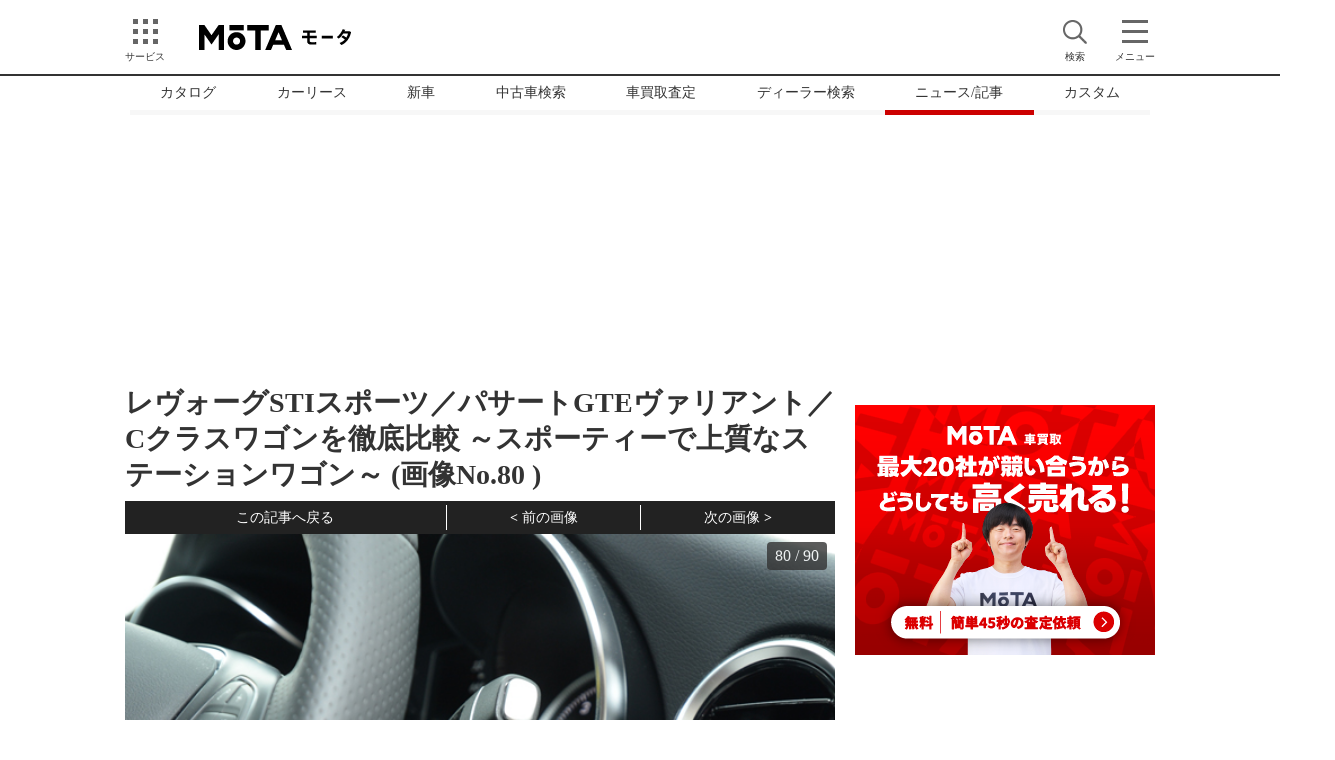

--- FILE ---
content_type: text/html;charset=UTF-8
request_url: https://autoc-one.jp/hikaku/2865760/photo/0080.html
body_size: 25385
content:
<!doctype html>
<html lang="ja">

    <head>
        <meta charset="utf-8" />
<meta http-equiv="X-UA-Compatible" content="IE=edge" />

<title>レヴォーグSTIスポーツ／パサートGTEヴァリアント／Cクラスワゴンを徹底比較 ～スポーティーで上質なステーションワゴン～(画像ギャラリー No.80) | 【徹底比較】人気新型車比較2026年【MOTA】</title>
  <meta content="レヴォーグSTIスポーツ／パサートGTEヴァリアント／Cクラスワゴンを徹底比較 ～スポーティーで上質なステーションワゴン～で紹介するニュースの写真をご覧になれます。画像 No.80" name="description" />
<meta content="スバル,レヴォーグ,フォルクスワーゲン,パサートヴァリアント,メルセデス・ベンツ,Cクラスワゴン,自動車,新車,比較" name="keywords" />
<link rel="canonical" href="https://autoc-one.jp/hikaku/2865760/photo/0080.html" />
<meta content="レヴォーグSTIスポーツ／パサートGTEヴァリアント／Cクラスワゴンを徹底比較 ～スポーティーで上質なステーションワゴン～(画像ギャラリー No.80) | 【徹底比較】人気新型車比較2026年【MOTA】" property="og:title" />
  <meta content="article" property="og:type" />
<meta content="https://cdn.autoc-one.jp/image/images/2858418/090.jpg" property="og:image" />
<meta content="https://autoc-one.jp/hikaku/2865760/photo/0080.html" property="og:url" />
<meta content="MOTA（旧オートックワン）" property="og:site_name" />
<meta content="レヴォーグSTIスポーツ／パサートGTEヴァリアント／Cクラスワゴンを徹底比較 ～スポーティーで上質なステーションワゴン～で紹介するニュースの写真をご覧になれます。画像 No.80" property="og:description" />
<meta content="796137927162209" property="fb:app_id" />
<meta content="ja_JP" property="og:locale" />
<meta content="https://www.facebook.com/autocONE.jp/"
  property="article:publisher" />

<meta content="summary_large_image" name="twitter:card" />
<meta content="@MOTA_PRESS" name="twitter:site" />
<meta content="https://autoc-one.jp/hikaku/2865760/photo/0080.html" name="twitter:url" />
<meta content="レヴォーグSTIスポーツ／パサートGTEヴァリアント／Cクラスワゴンを徹底比較 ～スポーティーで上質なステーションワゴン～(画像ギャラリー No.80) | 【徹底比較】人気新型車比較2026年|【MOTA】" name="twitter:title" />
  <meta content="レヴォーグSTIスポーツ／パサートGTEヴァリアント／Cクラスワゴンを徹底比較 ～スポーティーで上質なステーションワゴン～で紹介するニュースの写真をご覧になれます。画像 No.80" name="twitter:description" />
<meta content="https://cdn.autoc-one.jp/image/images/2858418/090.jpg" name="twitter:image" /><!-- favicon,icon -->
<link href="https://cdn.autoc-one.jp/static/common2/images/favicon.ico"
  rel="shortcut icon" type="image/x-icon" />
<link href="https://cdn.autoc-one.jp/static/iphone/icon.png"
  rel="apple-touch-icon" />

<link href="https://cdn.autoc-one.jp/article-assets/css/article-v2/lib/slick.css" rel="stylesheet" media="print" onload="this.media='all'" />
<link href="https://cdn.autoc-one.jp/article-assets/css/article-v2/lib/slick-theme.css" rel="stylesheet" media="print" onload="this.media='all'" />
<link href="https://cdn.autoc-one.jp/article-assets/css/article-v2/lib/slick-theme-custom.css" rel="stylesheet" media="print" onload="this.media='all'" />
<link rel="stylesheet" href="https://cdnjs.cloudflare.com/ajax/libs/Swiper/4.3.5/css/swiper.min.css" media="print" onload="this.media='all'" />
<link href="https://cdn.autoc-one.jp/article-assets/css/article-v2/magazine-f3942c25b4f53cbfb4aafac70de0dfbf.css;jsessionid=7932AA531E05F23A949B29E1F1AE721C" rel="stylesheet" />
<link href="https://cdn.autoc-one.jp/article-assets/css/article-v2/cms-style-97999756d3338e41bcbc4d4dd3b0a4fa.css;jsessionid=7932AA531E05F23A949B29E1F1AE721C" rel="stylesheet" />

<script src="https://cdn.autoc-one.jp/article-assets/js/lib/jquery-1.11.3.min.js"></script>
<script type="text/javascript" src="https://code.jquery.com/jquery-migrate-1.2.1.min.js" defer></script>
<script type="text/javascript" src="https://cdn.jsdelivr.net/npm/jquery.easing@1.3.0/jquery.easing.1.3.js" defer></script>
<script type="text/javascript" src="https://cdn.autoc-one.jp/article-assets/js/article-v2/lib/slick/slick.min.js" defer></script>
<script src="https://cdnjs.cloudflare.com/ajax/libs/Swiper/4.3.5/js/swiper.min.js" defer></script>

<script type="text/javascript" src="https://cdn.autoc-one.jp/article-assets/js/article-v2/loginState-a797ee1db7fcfede1341f023f9994770.js;jsessionid=7932AA531E05F23A949B29E1F1AE721C" defer></script>

<script type="text/javascript">
	var cdnPath = "https://cdn.autoc-one.jp";
	var isSp = "false";
</script>

<script type="text/javascript" src="https://cdn.autoc-one.jp/article-assets/js/article-v2/script-7986f5f9555ca355923218e63d4d587e.js;jsessionid=7932AA531E05F23A949B29E1F1AE721C" defer></script>

<script type="text/javascript">
  window._taboola = window._taboola || [];
  _taboola.push({article:'auto'});
  !function (e, f, u, i) {
    if (!document.getElementById(i)){
      e.async = 1;
      e.src = u;
      e.id = i;
      f.parentNode.insertBefore(e, f);
    }
  }(document.createElement('script'),
  document.getElementsByTagName('script')[0],
  '//cdn.taboola.com/libtrc/autocone/loader.js',
  'tb_loader_script');
  if(window.performance && typeof window.performance.mark == 'function')
    {window.performance.mark('tbl_ic');}
</script>
 <!-- Start VWO Async SmartCode Version 2.1-->
<link rel="preconnect" href="https://dev.visualwebsiteoptimizer.com" />
<script type='text/javascript' id='vwoCode'>
window._vwo_code || (function() {
var account_id=240435,
version=2.1,
settings_tolerance=2000,
hide_element='body',
hide_element_style = 'opacity:0 !important;filter:alpha(opacity=0) !important;background:none !important;transition:none !important;',
/* DO NOT EDIT BELOW THIS LINE */
f=false,w=window,d=document,v=d.querySelector('#vwoCode'),cK='_vwo_'+account_id+'_settings',cc={};try{var c=JSON.parse(localStorage.getItem('_vwo_'+account_id+'_config'));cc=c&&typeof c==='object'?c:{}}catch(e){}var stT=cc.stT==='session'?w.sessionStorage:w.localStorage;code={nonce:v&&v.nonce,library_tolerance:function(){return typeof library_tolerance!=='undefined'?library_tolerance:undefined},settings_tolerance:function(){return cc.sT||settings_tolerance},hide_element_style:function(){return'{'+(cc.hES||hide_element_style)+'}'},hide_element:function(){if(performance.getEntriesByName('first-contentful-paint')[0]){return''}return typeof cc.hE==='string'?cc.hE:hide_element},getVersion:function(){return version},finish:function(e){if(!f){f=true;var t=d.getElementById('_vis_opt_path_hides');if(t)t.parentNode.removeChild(t);if(e)(new Image).src='https://dev.visualwebsiteoptimizer.com/ee.gif?a='+account_id+e}},finished:function(){return f},addScript:function(e){var t=d.createElement('script');t.type='text/javascript';if(e.src){t.src=e.src}else{t.text=e.text}v&&t.setAttribute('nonce',v.nonce);d.getElementsByTagName('head')[0].appendChild(t)},load:function(e,t){var n=this.getSettings(),i=d.createElement('script'),r=this;t=t||{};if(n){i.textContent=n;d.getElementsByTagName('head')[0].appendChild(i);if(!w.VWO||VWO.caE){stT.removeItem(cK);r.load(e)}}else{var o=new XMLHttpRequest;o.open('GET',e,true);o.withCredentials=!t.dSC;o.responseType=t.responseType||'text';o.onload=function(){if(t.onloadCb){return t.onloadCb(o,e)}if(o.status===200||o.status===304){_vwo_code.addScript({text:o.responseText})}else{_vwo_code.finish('&e=loading_failure:'+e)}};o.onerror=function(){if(t.onerrorCb){return t.onerrorCb(e)}_vwo_code.finish('&e=loading_failure:'+e)};o.send()}},getSettings:function(){try{var e=stT.getItem(cK);if(!e){return}e=JSON.parse(e);if(Date.now()>e.e){stT.removeItem(cK);return}return e.s}catch(e){return}},init:function(){if(d.URL.indexOf('__vwo_disable__')>-1)return;var e=this.settings_tolerance();w._vwo_settings_timer=setTimeout(function(){_vwo_code.finish();stT.removeItem(cK)},e);var t;if(this.hide_element()!=='body'){t=d.createElement('style');var n=this.hide_element(),i=n?n+this.hide_element_style():'',r=d.getElementsByTagName('head')[0];t.setAttribute('id','_vis_opt_path_hides');v&&t.setAttribute('nonce',v.nonce);t.setAttribute('type','text/css');if(t.styleSheet)t.styleSheet.cssText=i;else t.appendChild(d.createTextNode(i));r.appendChild(t)}else{t=d.getElementsByTagName('head')[0];var i=d.createElement('div');i.style.cssText='z-index: 2147483647 !important;position: fixed !important;left: 0 !important;top: 0 !important;width: 100% !important;height: 100% !important;background: white !important;display: block !important;';i.setAttribute('id','_vis_opt_path_hides');i.classList.add('_vis_hide_layer');t.parentNode.insertBefore(i,t.nextSibling)}var o=window._vis_opt_url||d.URL,s='https://dev.visualwebsiteoptimizer.com/j.php?a='+account_id+'&u='+encodeURIComponent(o)+'&vn='+version;if(w.location.search.indexOf('_vwo_xhr')!==-1){this.addScript({src:s})}else{this.load(s+'&x=true')}}};w._vwo_code=code;code.init();})();
</script>
<!-- End VWO Async SmartCode --><!-- Start AnyManager Recover Tag -->
<script data-sdk="l/1.1.10" data-cfasync="false" nowprocket src="https://html-load.com/loader.min.js" charset="UTF-8"></script>
<script nowprocket>(function(){function t(o,e){const r=n();return(t=function(t,n){return r[t-=309]})(o,e)}function n(){const t=["style","792872oOmMCL","documentElement","title","querySelectorAll","localStorage","name","VGhlcmUgd2FzIGEgcHJvYmxlbSBsb2FkaW5nIHRoZSBwYWdlLiBQbGVhc2UgY2xpY2sgT0sgdG8gbGVhcm4gbW9yZS4=","282786fMMJDo","loader-check","Cannot find currentScript","reload","textContent","charCodeAt","as_","&url=","script","map","loader_light","recovery","text","315540RTyVlu","last_bfa_at","split","href","length","&domain=","Script not found",'/loader.min.js"]',"from","none","width","width: 100vw; height: 100vh; z-index: 2147483647; position: fixed; left: 0; top: 0;","https://report.error-report.com/modal?eventId=&error=Vml0YWwgQVBJIGJsb2NrZWQ%3D&domain=","connection","https://error-report.com/report","querySelector","https://report.error-report.com/modal?eventId=","rtt","POST","87706KyRVLS","contains","src","height","close-error-report","error","Failed to load script: ",'script[src*="//',"3nLwbiH","/loader.min.js","append","hostname","outerHTML","&error=","onLine","setItem","addEventListener","btoa","setAttribute","toString","appendChild","display","searchParams","location","check","https://","type","currentScript","concat","148728JJjXGq","iframe","21QNapZW","data","createElement","link,style","Fallback Failed","_fa_","forEach","as_index","105042KWystp","getComputedStyle","host","value","removeEventListener","now","url","write","attributes","getBoundingClientRect","message","975180lrCXsz","as_modal_loaded","remove","https://report.error-report.com/modal?eventId=&error="];return(n=function(){return t})()}(function(){const o=t,e=n();for(;;)try{if(102011===parseInt(o(360))/1+parseInt(o(321))/2+parseInt(o(329))/3*(-parseInt(o(376))/4)+parseInt(o(371))/5+parseInt(o(383))/6+-parseInt(o(352))/7*(parseInt(o(350))/8)+-parseInt(o(396))/9)break;e.push(e.shift())}catch(t){e.push(e.shift())}})(),(()=>{"use strict";const n=t,o=n=>{const o=t;let e=0;for(let t=0,r=n[o(400)];t<r;t++)e=(e<<5)-e+n[o(388)](t),e|=0;return e},e=class{static[n(345)](){const t=n;var e,r;let c=arguments[t(400)]>0&&void 0!==arguments[0]?arguments[0]:t(394),a=!(arguments[t(400)]>1&&void 0!==arguments[1])||arguments[1];const i=Date[t(365)](),s=i-i%864e5,l=s-864e5,d=s+864e5,u=t(389)+o(c+"_"+s),w=t(389)+o(c+"_"+l),h=t(389)+o(c+"_"+d);return u!==w&&u!==h&&w!==h&&!(null!==(e=null!==(r=window[u])&&void 0!==r?r:window[w])&&void 0!==e?e:window[h])&&(a&&(window[u]=!0,window[w]=!0,window[h]=!0),!0)}};function r(o,e){const r=n;try{window[r(380)][r(336)](window[r(344)][r(362)]+r(357)+btoa(r(397)),Date[r(365)]()[r(340)]())}catch(t){}try{!async function(n,o){const e=r;try{if(await async function(){const n=t;try{if(await async function(){const n=t;if(!navigator[n(335)])return!0;try{await fetch(location[n(399)])}catch(t){return!0}return!1}())return!0;try{if(navigator[n(315)][n(319)]>1e3)return!0}catch(t){}return!1}catch(t){return!1}}())return;const r=await async function(n){const o=t;try{const t=new URL(o(316));t[o(343)][o(331)](o(347),o(393)),t[o(343)][o(331)](o(378),""),t[o(343)][o(331)](o(370),n),t[o(343)][o(331)](o(366),location[o(399)]);const e=await fetch(t[o(399)],{method:o(320)});return await e[o(395)]()}catch(t){return o(326)}}(n);document[e(379)](e(355))[e(358)]((t=>{const n=e;t[n(373)](),t[n(387)]=""}));let a=!1;window[e(337)](e(370),(t=>{const n=e;n(372)===t[n(353)]&&(a=!0)}));const i=document[e(354)](e(351));i[e(323)]=e(318)[e(349)](r,e(334))[e(349)](btoa(n),e(401))[e(349)](o,e(390))[e(349)](btoa(location[e(399)])),i[e(339)](e(375),e(313)),document[e(377)][e(341)](i);const s=t=>{const n=e;n(325)===t[n(353)]&&(i[n(373)](),window[n(364)](n(370),s))};window[e(337)](e(370),s);const l=()=>{const t=e,n=i[t(369)]();return t(311)!==window[t(361)](i)[t(342)]&&0!==n[t(312)]&&0!==n[t(324)]};let d=!1;const u=setInterval((()=>{if(!document[e(322)](i))return clearInterval(u);l()||d||(clearInterval(u),d=!0,c(n,o))}),1e3);setTimeout((()=>{a||d||(d=!0,c(n,o))}),3e3)}catch(t){c(n,o)}}(o,e)}catch(t){c(o,e)}}function c(t,o){const e=n;try{const n=atob(e(382));confirm(n)?location[e(399)]=e(374)[e(349)](btoa(t),e(401))[e(349)](o,e(390))[e(349)](btoa(location[e(399)])):location[e(386)]()}catch(t){location[e(399)]=e(314)[e(349)](o)}}(()=>{const t=n,o=n=>t(327)[t(349)](n);let c="";try{var a,i;null===(a=document[t(348)])||void 0===a||a[t(373)]();const n=null!==(i=function(){const n=t,o=n(359)+window[n(338)](window[n(344)][n(332)]);return window[o]}())&&void 0!==i?i:0;if(!e[t(345)](t(384),!1))return;const s="html-load.com,fb.html-load.com,content-loader.com,fb.content-loader.com"[t(398)](",");c=s[0];const l=document[t(317)](t(328)[t(349)](s[n],t(309)));if(!l)throw new Error(t(402));const d=Array[t(310)](l[t(368)])[t(392)]((n=>({name:n[t(381)],value:n[t(363)]})));if(n+1<s[t(400)])return function(n,o){const e=t,r=e(359)+window[e(338)](window[e(344)][e(332)]);window[r]=o}(0,n+1),void function(n,o){const e=t;var r;const c=document[e(354)](e(391));o[e(358)]((t=>{const n=e;let{name:o,value:r}=t;return c[n(339)](o,r)})),c[e(339)](e(323),e(346)[e(349)](n,e(330))),document[e(367)](c[e(333)]);const a=null===(r=document[e(348)])||void 0===r?void 0:r[e(333)];if(!a)throw new Error(e(385));document[e(367)](a)}(s[n+1],d);r(o(t(356)),c)}catch(n){try{n=n[t(340)]()}catch(t){}r(o(n),c)}})()})();})();</script>
<!-- End AnyManager Recover Tag --><script data-ad-client="ca-pub-6083740507731214" async src="https://pagead2.googlesyndication.com/pagead/js/adsbygoogle.js"></script>

<meta name="viewport" content="width=device-width, initial-scale=1, maximum-scale=1">
<!-- start FourM tag -->
<script type="application/javascript" src="//anymind360.com/js/274/ats.js"></script>
<script async src="https://securepubads.g.doubleclick.net/tag/js/gpt.js"></script>
<script>
    window.googletag = window.googletag || {cmd: []};
</script>
<script type="text/javascript">
    var path_value = location.pathname.substr(0, 40);
    var parameter_value = location.search.substr(0, 40);
    var ref_value = "null";
    if (document.referrer) {
        var ref_array = [];
        ref_array = document.referrer.split("/");
        ref_value = ref_array[2];
    }
    googletag.cmd.push(function () {
        googletag.pubads().setTargeting('Para', parameter_value)
            .setTargeting('Ref', ref_value)
            .setTargeting('URL', path_value)
            .setTargeting('MAKER',["メルセデス・ベンツ","フォルクスワーゲン","スバル"])
            .setTargeting('MODEL',["レヴォーグ","Cクラスワゴン","パサートヴァリアント"])
            .setTargeting('BODYTYPE',["ステーションワゴン・ツーリングワゴン"])
            .setTargeting('PAGETYPE',"photo")
            .setTargeting('KEYWORDTAG', "")
        googletag.pubads().collapseEmptyDivs();
    });
</script>

<script>
      googletag.cmd.push(function() {
        googletag.defineSlot('/83555300,2752176/autoc-one/mota/jp_mota_pc_all_billboard', [[970, 250], [980, 250], [1, 1]], 'jp_mota_pc_all_billboard').addService(googletag.pubads());
        googletag.defineSlot('/83555300,2752176/autoc-one/mota/jp_mota_pc_photo_right_1st', [[300, 250], [336, 280], [1, 1]], 'jp_mota_pc_photo_right_1st').addService(googletag.pubads());
        
        googletag.defineSlot('/83555300,2752176/autoc-one/mota/jp_mota_pc_all_pillar_left', [[160, 600], [1, 1], 'fluid'], 'jp_mota_pc_all_pillar_left').addService(googletag.pubads());
        googletag.defineSlot('/83555300,2752176/autoc-one/mota/jp_mota_pc_all_pillar_right', [[160, 600], [1, 1], 'fluid'], 'jp_mota_pc_all_pillar_right').addService(googletag.pubads());
        googletag.pubads().enableSingleRequest();
        googletag.pubads().collapseEmptyDivs();
        googletag.enableServices();
      });
    </script>
  
<script>(window.BOOMR_mq=window.BOOMR_mq||[]).push(["addVar",{"rua.upush":"false","rua.cpush":"false","rua.upre":"false","rua.cpre":"false","rua.uprl":"false","rua.cprl":"false","rua.cprf":"false","rua.trans":"","rua.cook":"false","rua.ims":"false","rua.ufprl":"false","rua.cfprl":"false","rua.isuxp":"false","rua.texp":"norulematch","rua.ceh":"false","rua.ueh":"false","rua.ieh.st":"0"}]);</script>
                              <script>!function(e){var n="https://s.go-mpulse.net/boomerang/";if("False"=="True")e.BOOMR_config=e.BOOMR_config||{},e.BOOMR_config.PageParams=e.BOOMR_config.PageParams||{},e.BOOMR_config.PageParams.pci=!0,n="https://s2.go-mpulse.net/boomerang/";if(window.BOOMR_API_key="VVD38-YTNXB-BKVUM-7PZ77-MLGLT",function(){function e(){if(!o){var e=document.createElement("script");e.id="boomr-scr-as",e.src=window.BOOMR.url,e.async=!0,i.parentNode.appendChild(e),o=!0}}function t(e){o=!0;var n,t,a,r,d=document,O=window;if(window.BOOMR.snippetMethod=e?"if":"i",t=function(e,n){var t=d.createElement("script");t.id=n||"boomr-if-as",t.src=window.BOOMR.url,BOOMR_lstart=(new Date).getTime(),e=e||d.body,e.appendChild(t)},!window.addEventListener&&window.attachEvent&&navigator.userAgent.match(/MSIE [67]\./))return window.BOOMR.snippetMethod="s",void t(i.parentNode,"boomr-async");a=document.createElement("IFRAME"),a.src="about:blank",a.title="",a.role="presentation",a.loading="eager",r=(a.frameElement||a).style,r.width=0,r.height=0,r.border=0,r.display="none",i.parentNode.appendChild(a);try{O=a.contentWindow,d=O.document.open()}catch(_){n=document.domain,a.src="javascript:var d=document.open();d.domain='"+n+"';void(0);",O=a.contentWindow,d=O.document.open()}if(n)d._boomrl=function(){this.domain=n,t()},d.write("<bo"+"dy onload='document._boomrl();'>");else if(O._boomrl=function(){t()},O.addEventListener)O.addEventListener("load",O._boomrl,!1);else if(O.attachEvent)O.attachEvent("onload",O._boomrl);d.close()}function a(e){window.BOOMR_onload=e&&e.timeStamp||(new Date).getTime()}if(!window.BOOMR||!window.BOOMR.version&&!window.BOOMR.snippetExecuted){window.BOOMR=window.BOOMR||{},window.BOOMR.snippetStart=(new Date).getTime(),window.BOOMR.snippetExecuted=!0,window.BOOMR.snippetVersion=12,window.BOOMR.url=n+"VVD38-YTNXB-BKVUM-7PZ77-MLGLT";var i=document.currentScript||document.getElementsByTagName("script")[0],o=!1,r=document.createElement("link");if(r.relList&&"function"==typeof r.relList.supports&&r.relList.supports("preload")&&"as"in r)window.BOOMR.snippetMethod="p",r.href=window.BOOMR.url,r.rel="preload",r.as="script",r.addEventListener("load",e),r.addEventListener("error",function(){t(!0)}),setTimeout(function(){if(!o)t(!0)},3e3),BOOMR_lstart=(new Date).getTime(),i.parentNode.appendChild(r);else t(!1);if(window.addEventListener)window.addEventListener("load",a,!1);else if(window.attachEvent)window.attachEvent("onload",a)}}(),"".length>0)if(e&&"performance"in e&&e.performance&&"function"==typeof e.performance.setResourceTimingBufferSize)e.performance.setResourceTimingBufferSize();!function(){if(BOOMR=e.BOOMR||{},BOOMR.plugins=BOOMR.plugins||{},!BOOMR.plugins.AK){var n=""=="true"?1:0,t="",a="cj2y4lixfuxmy2llwila-f-6289be182-clientnsv4-s.akamaihd.net",i="false"=="true"?2:1,o={"ak.v":"39","ak.cp":"1293136","ak.ai":parseInt("554568",10),"ak.ol":"0","ak.cr":9,"ak.ipv":4,"ak.proto":"h2","ak.rid":"ea9a87dd","ak.r":47370,"ak.a2":n,"ak.m":"dsca","ak.n":"essl","ak.bpcip":"18.117.142.0","ak.cport":40226,"ak.gh":"23.208.24.81","ak.quicv":"","ak.tlsv":"tls1.3","ak.0rtt":"","ak.0rtt.ed":"","ak.csrc":"-","ak.acc":"","ak.t":"1768665622","ak.ak":"hOBiQwZUYzCg5VSAfCLimQ==ut4F3nzzLuEWw08d9I571A79DrNPsZ3BhrUYxhwqfEYOTOsDRAJ6UlC9WmaaXFXiw99n2oIWZzZ/7/rE7EsTpP6jpWWzXoOvbiKrF88e3Se09WNL9od+xIkkP2j0K/cozHTKwRQ5VwliZvDyMiU8OUS8k750uVeNEy0z599gW6PC5FO1nYfGmlYKahZRDIni5kO8eP6fNdIANhIJTA6zDa6jWeIryPKc1CBWtHFP7DgLzROkeGKeOKB2TAE7xU5a9atDlM0L1tcZK4jSLxiZUYi8cezsD2xrR2CVR/1o1eSGvVd3pvyqwhGY0v4v1+3SNsIKCRqcS09wnYnK7jEN1jMvZNrCEVUo3oSOpb2+7Fz6fnB/YpkL3yDTWtxLOMlMvQdtmbryG73HUWpr0hZfxolg10JbYjWkheYZY9PQKzY=","ak.pv":"126","ak.dpoabenc":"","ak.tf":i};if(""!==t)o["ak.ruds"]=t;var r={i:!1,av:function(n){var t="http.initiator";if(n&&(!n[t]||"spa_hard"===n[t]))o["ak.feo"]=void 0!==e.aFeoApplied?1:0,BOOMR.addVar(o)},rv:function(){var e=["ak.bpcip","ak.cport","ak.cr","ak.csrc","ak.gh","ak.ipv","ak.m","ak.n","ak.ol","ak.proto","ak.quicv","ak.tlsv","ak.0rtt","ak.0rtt.ed","ak.r","ak.acc","ak.t","ak.tf"];BOOMR.removeVar(e)}};BOOMR.plugins.AK={akVars:o,akDNSPreFetchDomain:a,init:function(){if(!r.i){var e=BOOMR.subscribe;e("before_beacon",r.av,null,null),e("onbeacon",r.rv,null,null),r.i=!0}return this},is_complete:function(){return!0}}}}()}(window);</script></head>

    <body itemscope itemtype="http://schema.org/WebPage" class="photo-gallery">

        <header>
  <div class="header__head">
    <div class="header__head--inner">
      <div class="header__head--service"><button type="button" id="btnService" class="header__head--button"><img src="https://cdn.autoc-one.jp/article-assets/image/article-v2/icon/btn_service.png" alt="サービス" width="40" height="40"><span>サービス</span></button></div>
      <div class="header__logo">
        <a class="header__logo--main" href="https://autoc-one.jp/"><img src="https://cdn.autoc-one.jp/static/common2/images/common/mota_logo.svg" alt="MOTA（モータ）" width="300" height="81"></a>
      </div>
      <div class="header__head--menu">
        <button type="button" id="btnSearch" class="header__head--button"><img src="https://cdn.autoc-one.jp/article-assets/image/article-v2/icon/btn_search.png" alt="検索" width="40" height="40"><span>検索</span></button>
        <button type="button" id="btnMenu" class="header__head--button"><img src="https://cdn.autoc-one.jp/article-assets/image/article-v2/icon/btn_menu.png" alt="メニュー" width="40" height="40"><span>メニュー</span></button>
      </div>
    </div>
  </div>
  <div id="search" class="header__search" style="display: none;">
    <form action="javascript:searchByWord()">
      <dl class="menu__keyword">
        <dt class="menu__keyword--term"><label for="">キーワードで記事や車両を探す</label></dt>
        <dd class="menu__keyword--valu"><input type="text" id="searchWord" value="" placeholder="メーカー、車種などで探す" class="menu__input menu__input--keyword"><button type="button" class="menu__input menu__button--search" onclick="this.form.submit();">検索する</button></dd>
      </dl>
    </form>
  </div>
  <div class="navigation">
    <div class="service-nav">
      <div class="buttons">
        <button class="back" type="button" onclick=""><span>◀︎</span></button>
        <button class="next" type="button" onclick=""><span>▶︎</span></button>
      </div>
      <ul class="service-nav__inner">
        <li class="service-nav__inner--list">
          <a href="https://autoc-one.jp/catalog/">カタログ</a>
        </li>
        <li class="service-nav__inner--list">
          <a href="https://autoc-one.jp/lease/">カーリース</a>
        </li>
        <li class="service-nav__inner--list">
          <a href="https://autoc-one.jp/newcar/">新車</a>
        </li>
        <li class="service-nav__inner--list">
          <a href="https://autoc-one.jp/used/">中古車検索</a>
        </li>
        <li class="service-nav__inner--list">
          <a href="https://autoc-one.jp/ullo/">車買取査定</a>
        </li>
        <li class="service-nav__inner--list">
          <a href="https://autoc-one.jp/dealer/">ディーラー検索</a>
        </li>
        <li class="service-nav__inner--list service-nav__current is-current">
          <a href="/article/">ニュース/記事</a>
        </li>
        <li class="service-nav__inner--list">
          <a href="/custom/">カスタム</a>
        </li>
      </ul>
    </div>
  </div>
</header>

<div id="menuBg" class="menuBg" style="display: none;"></div>
<div id="left" class="service" style="left: -105%;">
  <button type="button" id="btnCloseLeft" class="menu-button menu-button__left">×</button>
  <div class="service__inner">
    <nav class="header-modal">
      <div class="header__logo">
        <span class="header__logo--main"><img loading="lazy" src="https://cdn.autoc-one.jp/static/common2/images/common/mota_logo.svg" alt="MOTA（モータ）" width="300" height="81"></span>
      </div>
      <div class="header-modal__inner">
        <div class="service-nav">
          <div class="header-modal__heading">サービス</div>
          <ul class="header-modal__category-list">
            <li class="header-modal__category-list--list"><a href="https://autoc-one.jp/catalog/">車種情報を調べる<span>（自動車カタログ）</span></a></li>
            <li class="header-modal__category-list--list"><a href="https://autoc-one.jp/lease/">毎月定額でマイカーが持てる<span>（新車リース）</span></a></li>
            <li class="header-modal__category-list--list"><a href="https://autoc-one.jp/newcar/">新車を買う<span>（新車購入問合せ）</span></a></li>
            <li class="header-modal__category-list--list"><a href="https://autoc-one.jp/used/">中古車を探す<span>（中古車検索）</span></a></li>
            <li class="header-modal__category-list--list"><a href="https://autoc-one.jp/ullo/">クルマを売る<span>（車買取/中古車査定）</span></a></li>
            <li class="header-modal__category-list--list"><a href="https://autoc-one.jp/shop/">車内アイテムを探す<span>（カー用品通販）</span></a></li>
            <li class="header-modal__category-list--list"><a href="https://autoc-one.jp/dealer/">お店を探す<span>（ディーラー検索）</span></a></li>
          </ul>
        </div>
        <div class="service-nav">
          <div class="header-modal__heading">関連</div>
          <ul class="header-modal__category-list">
            <li class="header-modal__category-list--list"><a href="http://hoken.autoc-one.jp/">保険を探す<span>（自動車保険一括見積もり）</span></a></li>
            <li class="header-modal__category-list--list"><a href="http://shaken.autoc-one.jp/">車検を見積もる<span>（車検見積もり）</span></a></li>
            <li class="header-modal__category-list--list"><a href="https://cs.autoc-one.jp/">ユーザーの車記事を読む<span>（カーソムリエ）</span></a></li>
          </ul>
        </div>
        <div class="header-modal__catalog">
          <div class="header-modal__heading">自動車カタログ</div>
          <div class="header-modal__catalog--inner">
            <div class="header-modal__catalog__primary">
              <div class="header-modal__heading--small">国産車</div>
              <ul class="header-modal__maker">
                <li>
                  <a class="header-modal__maker--link" href="https://autoc-one.jp/catalog/lexus/">
                    <span class="header-modal__maker--logo"><img src="https://cdn.autoc-one.jp/article-assets/image/brand/lexus.png" loading="lazy" alt="レクサス" width="103" height="47"></span>
                    <span class="header-modal__maker--name">レクサス</span>
                  </a>
                </li>
                <li>
                  <a class="header-modal__maker--link" href="https://autoc-one.jp/catalog/toyota/">
                    <span class="header-modal__maker--logo"><img src="https://cdn.autoc-one.jp/article-assets/image/brand/toyota.png" loading="lazy" alt="トヨタ" width="103" height="47"></span>
                    <span class="header-modal__maker--name">トヨタ</span>
                  </a>
                </li>
                <li>
                  <a class="header-modal__maker--link" href="https://autoc-one.jp/catalog/nissan/">
                    <span class="header-modal__maker--logo"><img src="https://cdn.autoc-one.jp/article-assets/image/brand/nissan.png" loading="lazy" alt="日産" width="103" height="47"></span>
                    <span class="header-modal__maker--name">日産</span>
                  </a>
                </li>
                <li>
                  <a class="header-modal__maker--link" href="https://autoc-one.jp/catalog/honda/">
                    <span class="header-modal__maker--logo"><img src="https://cdn.autoc-one.jp/article-assets/image/brand/honda.png" loading="lazy" alt="ホンダ" width="103" height="47"></span>
                    <span class="header-modal__maker--name">ホンダ</span>
                  </a>
                </li>
                <li>
                  <a class="header-modal__maker--link" href="https://autoc-one.jp/catalog/mazda/">
                    <span class="header-modal__maker--logo"><img loading="lazy" src="https://cdn.autoc-one.jp/article-assets/image/brand/matsuda.png" alt="マツダ" width="103" height="47"></span>
                    <span class="header-modal__maker--name">マツダ</span>
                  </a>
                </li>
                <li>
                  <a class="header-modal__maker--link" href="https://autoc-one.jp/catalog/subaru/">
                    <span class="header-modal__maker--logo"><img loading="lazy" src="https://cdn.autoc-one.jp/article-assets/image/brand/subaru.png" alt="スバル" width="103" height="47"></span>
                    <span class="header-modal__maker--name">スバル</span>
                  </a>
                </li>
                <li>
                  <a class="header-modal__maker--link" href="https://autoc-one.jp/catalog/suzuki/">
                    <span class="header-modal__maker--logo"><img loading="lazy" src="https://cdn.autoc-one.jp/article-assets/image/brand/suzuki.png" alt="スズキ" width="103" height="47"></span>
                    <span class="header-modal__maker--name">スズキ</span>
                  </a>
                </li>
                <li>
                  <a class="header-modal__maker--link" href="https://autoc-one.jp/catalog/daihatsu/">
                    <span class="header-modal__maker--logo"><img loading="lazy" src="https://cdn.autoc-one.jp/article-assets/image/brand/daihatsu.png" alt="ダイハツ" width="103" height="47"></span>
                    <span class="header-modal__maker--name">ダイハツ</span>
                  </a>
                </li>
                <li>
                  <a class="header-modal__maker--link" href="https://autoc-one.jp/catalog/mitsubishi/">
                    <span class="header-modal__maker--logo"><img loading="lazy" src="https://cdn.autoc-one.jp/article-assets/image/brand/mitsubishi.png" alt="三菱" width="103" height="47"></span>
                    <span class="header-modal__maker--name">三菱</span>
                  </a>
                </li>
                <li>
                  <a class="header-modal__maker--link" href="https://autoc-one.jp/catalog/mitsuoka/">
                    <span class="header-modal__maker--logo"><img loading="lazy" src="https://cdn.autoc-one.jp/article-assets/image/brand/mitsuoka.png" alt="光岡" width="103" height="47"></span>
                    <span class="header-modal__maker--name">光岡</span>
                  </a>
                </li>
              </ul>
            </div>
            <div class="header-modal__catalog__secondary">
              <div class="header-modal__heading--small">輸入車</div>
              <ul class="header-modal__maker">
                <li>
                  <a class="header-modal__maker--link" href="https://autoc-one.jp/catalog/mercedes-benz/">
                    <span class="header-modal__maker--logo"><img loading="lazy" src="https://cdn.autoc-one.jp/article-assets/image/brand/benz.png" alt="メルセデスベンツ" width="103" height="47"></span>
                    <span class="header-modal__maker--name">メルセデス<br>ベンツ</span>
                  </a>
                </li>
                <li>
                  <a class="header-modal__maker--link" href="https://autoc-one.jp/catalog/bmw/">
                    <span class="header-modal__maker--logo"><img loading="lazy" src="https://cdn.autoc-one.jp/article-assets/image/brand/bmw.png" alt="BMW" width="103" height="47"></span>
                    <span class="header-modal__maker--name">BMW</span>
                  </a>
                </li>
                <li>
                  <a class="header-modal__maker--link" href="https://autoc-one.jp/catalog/volkswagen/">
                    <span class="header-modal__maker--logo"><img loading="lazy" src="https://cdn.autoc-one.jp/article-assets/image/brand/volkswagen.png" alt="フォルクスワーゲン" width="103" height="47"></span>
                    <span class="header-modal__maker--name">フォルクス<br>ワーゲン</span>
                  </a>
                </li>
                <li>
                  <a class="header-modal__maker--link" href="https://autoc-one.jp/catalog/audi/">
                    <span class="header-modal__maker--logo"><img loading="lazy" src="https://cdn.autoc-one.jp/article-assets/image/brand/audi.png" alt="アウディ" width="103" height="47"></span>
                    <span class="header-modal__maker--name">アウディ</span>
                  </a>
                </li>
                <li>
                  <a class="header-modal__maker--link" href="https://autoc-one.jp/catalog/porsche/">
                    <span class="header-modal__maker--logo"><img loading="lazy" src="https://cdn.autoc-one.jp/article-assets/image/brand/porsche.png" alt="ポルシェ" width="103" height="47"></span>
                    <span class="header-modal__maker--name">ポルシェ</span>
                  </a>
                </li>
                <li>
                  <a class="header-modal__maker--link" href="https://autoc-one.jp/catalog/peugeot/">
                    <span class="header-modal__maker--logo"><img loading="lazy" src="https://cdn.autoc-one.jp/article-assets/image/brand/peugeot.png" alt="プジョー" width="103" height="47"></span>
                    <span class="header-modal__maker--name">プジョー</span>
                  </a>
                </li>
                <li>
                  <a class="header-modal__maker--link" href="https://autoc-one.jp/catalog/volvo/">
                    <span class="header-modal__maker--logo"><img loading="lazy" src="https://cdn.autoc-one.jp/article-assets/image/brand/volvo.png" alt="ボルボ" width="103" height="47"></span>
                    <span class="header-modal__maker--name">ボルボ</span>
                  </a>
                </li>
                <li>
                  <a class="header-modal__maker--link" href="https://autoc-one.jp/catalog/mini/">
                    <span class="header-modal__maker--logo"><img loading="lazy" src="https://cdn.autoc-one.jp/article-assets/image/brand/mini.png" alt="ミニ" width="103" height="47"></span>
                    <span class="header-modal__maker--name">ミニ</span>
                  </a>
                </li>
                <li>
                  <a class="header-modal__maker--link" href="https://autoc-one.jp/catalog/alfaromeo/">
                    <span class="header-modal__maker--logo"><img loading="lazy" src="https://cdn.autoc-one.jp/article-assets/image/brand/alfa.png" alt="アルファロメオ" width="103" height="47"></span>
                    <span class="header-modal__maker--name">アルファ<br>ロメオ</span>
                  </a>
                </li>
                <li>
                  <a class="header-modal__maker--link" href="https://autoc-one.jp/catalog/jeep/">
                    <span class="header-modal__maker--logo"><img loading="lazy" src="https://cdn.autoc-one.jp/article-assets/image/brand/jeep.png" alt="ジープ" width="103" height="47"></span>
                    <span class="header-modal__maker--name">ジープ</span>
                  </a>
                </li>
              </ul>
            </div>
          </div>
          <div class="header-modal__more-link"><a href="https://autoc-one.jp/catalog/">すべての自動車メーカーをみる</a></div>
        </div>

        <div class="menu__block">
          <div class="menu__search">
            <details class="menu__details" open="open">
              <summary class="menu__summary">よく検索されるキーワード</summary>
              <ul class="menu__keyword--list">
                <li class="menu__keyword--item"><a href="https://autoc-one.jp/search/%E8%BB%8A%E4%B8%AD%E6%B3%8A/">車中泊</a></li>
                <li class="menu__keyword--item"><a href="https://autoc-one.jp/search/%E7%87%83%E8%B2%BB/">燃費</a></li>
                <li class="menu__keyword--item"><a href="https://autoc-one.jp/search/%E8%BB%BD%E8%87%AA%E5%8B%95%E8%BB%8A%20%E4%BA%BA%E6%B0%97/">軽自動車 人気</a></li>
                <li class="menu__keyword--item"><a href="https://autoc-one.jp/search/%E8%BB%8A%E6%A4%9C%E8%B2%BB%E7%94%A8/">車検費用</a></li>
                <li class="menu__keyword--item"><a href="https://autoc-one.jp/search/%E8%BB%8A%E5%BA%AB%E8%A8%BC%E6%98%8E/">車庫証明</a></li>
                <li class="menu__keyword--item"><a href="https://autoc-one.jp/search/%E3%82%B8%E3%83%A5%E3%83%8B%E3%82%A2%E3%82%B7%E3%83%BC%E3%83%88/">ジュニアシート</a></li>
                <li class="menu__keyword--item"><a href="https://autoc-one.jp/search/%E3%83%81%E3%83%A3%E3%82%A4%E3%83%AB%E3%83%89%E3%82%B7%E3%83%BC%E3%83%88/">チャイルドシート</a></li>
                <li class="menu__keyword--item"><a href="https://autoc-one.jp/search/%E3%82%BF%E3%82%A4%E3%83%A4%E3%81%AE%E5%AF%BF%E5%91%BD/">タイヤの寿命</a></li>
                <li class="menu__keyword--item"><a href="https://autoc-one.jp/search/%E3%82%82%E3%81%BF%E3%81%98%E3%83%9E%E3%83%BC%E3%82%AF/">もみじマーク</a></li>
                <li class="menu__keyword--item"><a href="https://autoc-one.jp/search/%E3%83%90%E3%83%83%E3%83%86%E3%83%AA%E3%83%BC%E4%B8%8A%E3%81%8C%E3%82%8A/">バッテリー上がり</a></li>
              </ul>
            </details>
          </div>

          <div class="menu__account">
            <div class="underline_large">新車購入問合せマイページ</div>
            <form method="post" action="https://service.autoc-one.jp/mypage/auth?PR_Source_ID=0&amp;logpage=login">
              <div id="headerLogin" class="menu__login">
                <dl class="menu__mail">
                  <dt class="menu__account--term">メールアドレス</dt>
                  <dd class="menu__account--valu"><input class="menu__input" type="email" name="email"></dd>
                  <dt class="menu__account--term">パスワード</dt>
                  <dd class="menu__account--valu"><input class="menu__input" type="password" name="password" autocomplete="off"></dd>
                </dl>
                <div><button type="button" class="menu__input menu__button--login" onclick="this.form.submit();">ログイン</button></div>
                <ul class="menu__reminder">
                  <li class="menu__reminder--item"><a href="https://service.autoc-one.jp/mypage/forgot_password">パスワードを<br>忘れた方はこちら</a></li>
                  <li class="menu__reminder--item"><a href="https://service.autoc-one.jp/mypage/forgot_id">マイページIDを<br>忘れた方はこちら</a></li>
                </ul>
              </div>
              <div id="headerNickname" class="menu__logout" style="display: none;">
                <dl class="menu__mail">
                  <dt class="menu__account--term menu__logout--term">こんにちは <a href="http://service.autoc-one.jp/mypage/" id="logedinNickname"></a></dt>
                </dl>
                <div><button type="button" class="menu__input menu__button--login" onclick="location.href='https://service.autoc-one.jp/mypage/logout'">ログアウト</button></div>
              </div>
            </form>
          </div>
        </div>

        <div class="header-modal__category-wrap">
          <div class="header-modal__category__primary">
            <div class="header-modal__ranking">
              <div class="header-modal__heading">ランキング</div>
              <ul class="header-modal__category-list">
                <li class="header-modal__category-list--list"><a href="https://autoc-one.jp/catalog/ranking/">新車人気ランキング</a></li>
                <li class="header-modal__category-list--list"><a href="https://autoc-one.jp/used/ranking/">中古車人気ランキング</a></li>
                <li class="header-modal__category-list--list"><a href="http://ecocar.autoc-one.jp/nenpi-ranking/">燃費ランキング</a></li>
              </ul>
              <div class="header-modal__heading">関連サービス</div>
              <ul class="header-modal__category-list">
                <li class="header-modal__category-list--list"><a href="http://hoken.autoc-one.jp/">自動車保険一括見積もり</a></li>
                <li class="header-modal__category-list--list"><a href="http://loan.autoc-one.jp/">自動車ローン検索サービス</a></li>
                <li class="header-modal__category-list--list"><a href="http://shaken.autoc-one.jp/">車検見積もり</a></li>
              </ul>
            </div>
          </div>
          <div class="header-modal__category__secondary">
            <div class="header-modal__heading">記事・ニュース</div>
            <div class="header-modal__category__secondary--inner">
              <div class="header-modal__new-car">
                <ul class="header-modal__category-list">
                  <li class="header-modal__category-list--list"><a href="/news/">自動車ニュース</a></li>
                  <li class="header-modal__category-list--list"><a href="/newcar_info/">新車情報・特集</a></li>
                  <li class="header-modal__category-list--list"><a href="/report/">試乗レポート</a></li>
                  <li class="header-modal__category-list--list"><a href="/nenpi/">燃費レポート</a></li>
                  <li class="header-modal__category-list--list"><a href="/newmodel/">新型車解説</a></li>
                  <li class="header-modal__category-list--list"><a href="/launch/">発表会レポート</a></li>
                  <li class="header-modal__category-list--list"><a href="/hikaku/">人気新型車比較</a></li>
                  <li class="header-modal__category-list--list"><a href="/carlife/column/">コラム</a></li>
                </ul>
              </div>
              <div class="header-modal__car-life">
                <ul class="header-modal__category-list">
                  <li class="header-modal__category-list--list"><a href="/useful/">カーライフ</a></li>
                  <li class="header-modal__category-list--list"><a href="/motorshow/">モーターショー</a></li>
                  <li class="header-modal__category-list--list"><a href="/event_report/">イベントレポート</a></li>
                  <li class="header-modal__category-list--list"><a href="/buyersguide/">購入ガイド</a></li>
                  <li class="header-modal__category-list--list"><a href="/entertainment/">エンタメ</a></li>
                  <li class="header-modal__category-list--list"><a href="/knowhow/">カーライフ・ノウハウ</a></li>
                  <li class="header-modal__category-list--list"><a href="/custom/">パーツ・カー用品</a></li>
                  <li class="header-modal__category-list--list"><a href="/promotion/">特別編集企画</a></li>
                </ul>
              </div>
              <div class="header-modal__article">
                <ul class="header-modal__category-list">
                  <li class="header-modal__category-list--list"><a href="/special/list/">特集</a></li>
                  <li class="header-modal__category-list--list"><a href="/special_project/">特別企画</a></li>
                  <li class="header-modal__category-list--list"><a href="/article-other/">その他・過去の特集記事</a></li>
                  <li class="header-modal__category-list--list"><a href="/ranking/">新車売れ筋ランキング</a></li>
                  <li class="header-modal__category-list--list"><a href="/campaign/">キャンペーン情報</a></li>
                  <li class="header-modal__category-list--list"><a href="/journalist/">執筆陣＆カメラマン</a></li>
                </ul>
              </div>
            </div>
          </div>
        </div>
      </div>
    </nav>
    <button type="button" class="menu__button--close">閉じる</button>

  </div>
</div>

<div id="right" class="menu" style="right: -105%;">
  <button type="button" id="btnCloseRight" class="menu-button menu-button__right">×</button>
  <div class="service__inner">
    <div class="header-modal">
      <div class="header__logo">
        <span class="header__logo--main"><img loading="lazy" src="https://cdn.autoc-one.jp/static/common2/images/common/mota_logo.svg" alt="MOTA（モータ）" width="300" height="81"></span>
      </div>
      <div class="header-modal__inner">
        <div class="header-modal__category-wrap">
          <div class="header-modal__category__secondary">
            <div class="header-modal__heading">記事</div>
            <div class="header-modal__category__secondary--inner">
              <div class="header-modal__new-car">
                <ul class="header-modal__category-list">
                  <li class="header-modal__category-list--list"><a href="/article/list/">新着記事一覧</a></li>
                  <li class="header-modal__category-list--list"><a href="/contents_ranking/daily/">人気記事ランキング</a></li>
                  <li class="header-modal__category-list--list"><a href="/news/">業界ニュース</a></li>
                  <li class="header-modal__category-list--list"><a href="/keywordtag-123/">新型車レビュー</a></li>
                  <li class="header-modal__category-list--list"><a href="/article/regular_corner/">連載企画</a></li>
                  <li class="header-modal__category-list--list"><a href="/keywordtag-125/">コラム＆ライフハック</a></li>
                  <li class="header-modal__category-list--list"><a href="/stories/">ウェブストーリー</a></li>
                  <li class="header-modal__category-list--list"><a href="/keywordtag-131/">アウトドア・車中泊</a></li>
                  <li class="header-modal__category-list--list"><a href="/photo_gallery/">フォトギャラリー</a></li>
                  <li class="header-modal__category-list--list"><a href="/buyersguide/">購入ガイド</a></li>
                  <li class="header-modal__category-list--list"><a href="/custom/">カスタム＆チューン</a></li>
                  <li class="header-modal__category-list--list"><a href="/keywordtag-124/">カー用品＆便利グッズ</a></li>
                </ul>
              </div>
            </div>

            <div class="c-sns-icon is-top-border u-sp-mt-3">
            <div class="c-sns-icon__follow-sidebar">
                <p class="c-sns-icon__title">
                    MOTAをフォローする
                </p>
                <div>
                    <ul class="c-sns-icon__list">
                        <li>
                            <a class="c-sns-icon__list-link is-balloon" href="https://x.com/MOTA_PRESS" target="_blank" rel="nofollow" title="自動車最新ニュース">
                                <span class="c-sns-icon__x" ></span>
                            </a>
                        </li>
                        <li>
                            <a class="c-sns-icon__list-link is-balloon" href="//www.facebook.com/autocONE.jp/" target="_blank" rel="nofollow" title="Facebookページ">
                                <span class="c-sns-icon__facebook" ></span>
                            </a>
                        </li>
                        <li>
                            <a class="c-sns-icon__list-link is-balloon" href="//www.instagram.com/mota_editor/" target="_blank" rel="nofollow" title="Instagram">
                                <span class="c-sns-icon__instagram" ></span>
                            </a>
                        </li>
                        <li>
                            <a class="c-sns-icon__list-link is-balloon" href="//www.youtube.com/user/AutoconeMovie/featured" target="_blank" rel="nofollow" title="動画配信チャンネル">
                                <span class="c-sns-icon__youtube" ></span>
                            </a>
                        </li>
                        <li>
                            <a class="c-sns-icon__list-link is-balloon" href="https://autoc-one.jp/mailmagazine/register/" target="_blank" title="メルマガ購読">
                                <svg>
                                    <use href="https://autoc-one.jp/article-assets/image/icon/icon-symbols.svg#icon=icon_envelope"></use>
                                </svg>
                            </a>
                        </li>
                    </ul>
                </div>
            </div>
        </div>
    </div>
        </div>
      </div>

    </div>
    <button type="button" class="menu__button--close">閉じる</button>

  </div>
</div>
<div class="ad_bigbanner is-pc">
      <!-- /83555300/jp_mota_pc_all_billboard -->
<div id='jp_mota_pc_all_billboard' style='min-width: 970px; min-height: 250px;'>
	<script>
		googletag.cmd.push(function() { googletag.display('jp_mota_pc_all_billboard'); });
	</script>
</div></div>
  <div class="t-contents__inner t-contents__inner--flex">
            <div class="t-ad-gate-left is-pc">
    <!-- /83555300/jp_mota_pc_all_pillar_left -->
    <div id='jp_mota_pc_all_pillar_left' style='min-width: 160px; min-height: 600px;'>
        <script>
            googletag.cmd.push(function() {
                googletag.display('jp_mota_pc_all_pillar_left');
            });
        </script>
    </div>
</div><div class="t-gallery">
                <h1 class="t-gallery__title">
                    レヴォーグSTIスポーツ／パサートGTEヴァリアント／Cクラスワゴンを徹底比較 ～スポーティーで上質なステーションワゴン～&nbsp;(画像No.<span class="image-number">
                            80</span>
                        )
                </h1>
                <ul class="t-gallery__nav">
                        <li><a href="https://autoc-one.jp/hikaku/2865760/" style="display:block;">この記事へ戻る</a></li>
                        <li><span class="back">前の画像</span></li>
                        <li><span class="next">次の画像</span></li>
                    </ul>

                    <section class="section-container">
                        <div class="t-gallery__main-image">
                            <ul class="t-gallery__slider" id="slider">
                                <li><img loading="lazy" src="https://cdn.autoc-one.jp/image/images/2858418/001_o.jpg" data-aspectratio="710/473" width="710" height="473" style="min-height:250px">
                                                <p class="t-gallery__caption">
                                                    スバル レヴォーグSTIスポーツ</p>
                                            </li>
                                        <li><img loading="lazy" src="https://cdn.autoc-one.jp/image/images/2858418/002_o.jpg" data-aspectratio="710/473" width="710" height="473" style="min-height:250px">
                                                <p class="t-gallery__caption">
                                                    スバル レヴォーグSTIスポーツ</p>
                                            </li>
                                        <li><img loading="lazy" src="https://cdn.autoc-one.jp/image/images/2858418/003_o.jpg" data-aspectratio="710/473" width="710" height="473" style="min-height:250px">
                                                <p class="t-gallery__caption">
                                                    スバル レヴォーグSTIスポーツ</p>
                                            </li>
                                        <li><img loading="lazy" src="https://cdn.autoc-one.jp/image/images/2858418/005_o.jpg" data-aspectratio="710/473" width="710" height="473" style="min-height:250px">
                                                <p class="t-gallery__caption">
                                                    スバル レヴォーグSTIスポーツ</p>
                                            </li>
                                        <li><img loading="lazy" src="https://cdn.autoc-one.jp/image/images/2858418/006_o.jpg" data-aspectratio="710/473" width="710" height="473" style="min-height:250px">
                                                <p class="t-gallery__caption">
                                                    スバル レヴォーグSTIスポーツ</p>
                                            </li>
                                        <li><img loading="lazy" src="https://cdn.autoc-one.jp/image/images/2858418/007_o.jpg" data-aspectratio="710/473" width="710" height="473" style="min-height:250px">
                                                <p class="t-gallery__caption">
                                                    スバル レヴォーグSTIスポーツ</p>
                                            </li>
                                        <li><img loading="lazy" src="https://cdn.autoc-one.jp/image/images/2858418/008_o.jpg" data-aspectratio="710/473" width="710" height="473" style="min-height:250px">
                                                <p class="t-gallery__caption">
                                                    スバル レヴォーグSTIスポーツ</p>
                                            </li>
                                        <li><img loading="lazy" src="https://cdn.autoc-one.jp/image/images/2858418/009_o.jpg" data-aspectratio="710/473" width="710" height="473" style="min-height:250px">
                                                <p class="t-gallery__caption">
                                                    スバル レヴォーグSTIスポーツ</p>
                                            </li>
                                        <li><img loading="lazy" src="https://cdn.autoc-one.jp/image/images/2858418/010_o.jpg" data-aspectratio="710/473" width="710" height="473" style="min-height:250px">
                                                <p class="t-gallery__caption">
                                                    スバル レヴォーグSTIスポーツ</p>
                                            </li>
                                        <li><img loading="lazy" src="https://cdn.autoc-one.jp/image/images/2858418/011_o.jpg" data-aspectratio="710/473" width="710" height="473" style="min-height:250px">
                                                <p class="t-gallery__caption">
                                                    スバル レヴォーグSTIスポーツ</p>
                                            </li>
                                        <li><img loading="lazy" src="https://cdn.autoc-one.jp/image/images/2858418/012_o.jpg" data-aspectratio="710/473" width="710" height="473" style="min-height:250px">
                                                <p class="t-gallery__caption">
                                                    スバル レヴォーグSTIスポーツ</p>
                                            </li>
                                        <li><img loading="lazy" src="https://cdn.autoc-one.jp/image/images/2858418/013_o.jpg" data-aspectratio="710/473" width="710" height="473" style="min-height:250px">
                                                <p class="t-gallery__caption">
                                                    スバル レヴォーグSTIスポーツ</p>
                                            </li>
                                        <li><img loading="lazy" src="https://cdn.autoc-one.jp/image/images/2858418/014_o.jpg" data-aspectratio="710/473" width="710" height="473" style="min-height:250px">
                                                <p class="t-gallery__caption">
                                                    スバル レヴォーグSTIスポーツ</p>
                                            </li>
                                        <li><img loading="lazy" src="https://cdn.autoc-one.jp/image/images/2858418/015_o.jpg" data-aspectratio="710/473" width="710" height="473" style="min-height:250px">
                                                <p class="t-gallery__caption">
                                                    スバル レヴォーグSTIスポーツ</p>
                                            </li>
                                        <li><img loading="lazy" src="https://cdn.autoc-one.jp/image/images/2858418/016_o.jpg" data-aspectratio="710/473" width="710" height="473" style="min-height:250px">
                                                <p class="t-gallery__caption">
                                                    スバル レヴォーグSTIスポーツ</p>
                                            </li>
                                        <li><img loading="lazy" src="https://cdn.autoc-one.jp/image/images/2858418/017_o.jpg" data-aspectratio="710/473" width="710" height="473" style="min-height:250px">
                                                <p class="t-gallery__caption">
                                                    スバル レヴォーグSTIスポーツ</p>
                                            </li>
                                        <li><img loading="lazy" src="https://cdn.autoc-one.jp/image/images/2858418/018_o.jpg" data-aspectratio="710/473" width="710" height="473" style="min-height:250px">
                                                <p class="t-gallery__caption">
                                                    スバル レヴォーグSTIスポーツ</p>
                                            </li>
                                        <li><img loading="lazy" src="https://cdn.autoc-one.jp/image/images/2858418/019_o.jpg" data-aspectratio="710/473" width="710" height="473" style="min-height:250px">
                                                <p class="t-gallery__caption">
                                                    スバル レヴォーグSTIスポーツ</p>
                                            </li>
                                        <li><img loading="lazy" src="https://cdn.autoc-one.jp/image/images/2858418/020_o.jpg" data-aspectratio="710/473" width="710" height="473" style="min-height:250px">
                                                <p class="t-gallery__caption">
                                                    スバル レヴォーグSTIスポーツ</p>
                                            </li>
                                        <li><img loading="lazy" src="https://cdn.autoc-one.jp/image/images/2858418/021_o.jpg" data-aspectratio="710/473" width="710" height="473" style="min-height:250px">
                                                <p class="t-gallery__caption">
                                                    スバル レヴォーグSTIスポーツ</p>
                                            </li>
                                        <li><img loading="lazy" src="https://cdn.autoc-one.jp/image/images/2858418/022_o.jpg" data-aspectratio="710/473" width="710" height="473" style="min-height:250px">
                                                <p class="t-gallery__caption">
                                                    スバル レヴォーグSTIスポーツ</p>
                                            </li>
                                        <li><img loading="lazy" src="https://cdn.autoc-one.jp/image/images/2858418/023_o.jpg" data-aspectratio="710/473" width="710" height="473" style="min-height:250px">
                                                <p class="t-gallery__caption">
                                                    スバル レヴォーグSTIスポーツ</p>
                                            </li>
                                        <li><img loading="lazy" src="https://cdn.autoc-one.jp/image/images/2858418/024_o.jpg" data-aspectratio="710/473" width="710" height="473" style="min-height:250px">
                                                <p class="t-gallery__caption">
                                                    スバル レヴォーグSTIスポーツ</p>
                                            </li>
                                        <li><img loading="lazy" src="https://cdn.autoc-one.jp/image/images/2858418/025_o.jpg" data-aspectratio="710/473" width="710" height="473" style="min-height:250px">
                                                <p class="t-gallery__caption">
                                                    スバル レヴォーグSTIスポーツ</p>
                                            </li>
                                        <li><img loading="lazy" src="https://cdn.autoc-one.jp/image/images/2858418/026_o.jpg" data-aspectratio="710/473" width="710" height="473" style="min-height:250px">
                                                <p class="t-gallery__caption">
                                                    スバル レヴォーグSTIスポーツ</p>
                                            </li>
                                        <li><img loading="lazy" src="https://cdn.autoc-one.jp/image/images/2858418/027_o.jpg" data-aspectratio="710/473" width="710" height="473" style="min-height:250px">
                                                <p class="t-gallery__caption">
                                                    スバル レヴォーグSTIスポーツ</p>
                                            </li>
                                        <li><img loading="lazy" src="https://cdn.autoc-one.jp/image/images/2858418/028_o.jpg" data-aspectratio="710/473" width="710" height="473" style="min-height:250px">
                                                <p class="t-gallery__caption">
                                                    スバル レヴォーグSTIスポーツ</p>
                                            </li>
                                        <li><img loading="lazy" src="https://cdn.autoc-one.jp/image/images/2858418/029_o.jpg" data-aspectratio="710/473" width="710" height="473" style="min-height:250px">
                                                <p class="t-gallery__caption">
                                                    スバル レヴォーグSTIスポーツ</p>
                                            </li>
                                        <li><img loading="lazy" src="https://cdn.autoc-one.jp/image/images/2858418/004_o.jpg" data-aspectratio="710/473" width="710" height="473" style="min-height:250px">
                                                <p class="t-gallery__caption">
                                                    スバル レヴォーグSTIスポーツ</p>
                                            </li>
                                        <li><img loading="lazy" src="https://cdn.autoc-one.jp/image/images/2858418/030_o.jpg" data-aspectratio="710/473" width="710" height="473" style="min-height:250px">
                                                <p class="t-gallery__caption">
                                                    スバル レヴォーグSTIスポーツ</p>
                                            </li>
                                        <li><img loading="lazy" src="https://cdn.autoc-one.jp/image/images/2858418/031_o.jpg" data-aspectratio="710/473" width="710" height="473" style="min-height:250px">
                                                <p class="t-gallery__caption">
                                                    フォルクスワーゲン パサートGTEヴァリアント</p>
                                            </li>
                                        <li><img loading="lazy" src="https://cdn.autoc-one.jp/image/images/2858418/032_o.jpg" data-aspectratio="710/473" width="710" height="473" style="min-height:250px">
                                                <p class="t-gallery__caption">
                                                    フォルクスワーゲン パサートGTEヴァリアント</p>
                                            </li>
                                        <li><img loading="lazy" src="https://cdn.autoc-one.jp/image/images/2858418/033_o.jpg" data-aspectratio="710/473" width="710" height="473" style="min-height:250px">
                                                <p class="t-gallery__caption">
                                                    フォルクスワーゲン パサートGTEヴァリアント</p>
                                            </li>
                                        <li><img loading="lazy" src="https://cdn.autoc-one.jp/image/images/2858418/034_o.jpg" data-aspectratio="710/473" width="710" height="473" style="min-height:250px">
                                                <p class="t-gallery__caption">
                                                    フォルクスワーゲン パサートGTEヴァリアント</p>
                                            </li>
                                        <li><img loading="lazy" src="https://cdn.autoc-one.jp/image/images/2858418/035_o.jpg" data-aspectratio="710/473" width="710" height="473" style="min-height:250px">
                                                <p class="t-gallery__caption">
                                                    フォルクスワーゲン パサートGTEヴァリアント</p>
                                            </li>
                                        <li><img loading="lazy" src="https://cdn.autoc-one.jp/image/images/2858418/036_o.jpg" data-aspectratio="710/473" width="710" height="473" style="min-height:250px">
                                                <p class="t-gallery__caption">
                                                    フォルクスワーゲン パサートGTEヴァリアント</p>
                                            </li>
                                        <li><img loading="lazy" src="https://cdn.autoc-one.jp/image/images/2858418/037_o.jpg" data-aspectratio="710/473" width="710" height="473" style="min-height:250px">
                                                <p class="t-gallery__caption">
                                                    フォルクスワーゲン パサートGTEヴァリアント</p>
                                            </li>
                                        <li><img loading="lazy" src="https://cdn.autoc-one.jp/image/images/2858418/038_o.jpg" data-aspectratio="710/473" width="710" height="473" style="min-height:250px">
                                                <p class="t-gallery__caption">
                                                    フォルクスワーゲン パサートGTEヴァリアント</p>
                                            </li>
                                        <li><img loading="lazy" src="https://cdn.autoc-one.jp/image/images/2858418/039_o.jpg" data-aspectratio="710/473" width="710" height="473" style="min-height:250px">
                                                <p class="t-gallery__caption">
                                                    フォルクスワーゲン パサートGTEヴァリアント</p>
                                            </li>
                                        <li><img loading="lazy" src="https://cdn.autoc-one.jp/image/images/2858418/040_o.jpg" data-aspectratio="710/473" width="710" height="473" style="min-height:250px">
                                                <p class="t-gallery__caption">
                                                    フォルクスワーゲン パサートGTEヴァリアント</p>
                                            </li>
                                        <li><img loading="lazy" src="https://cdn.autoc-one.jp/image/images/2858418/041_o.jpg" data-aspectratio="710/473" width="710" height="473" style="min-height:250px">
                                                <p class="t-gallery__caption">
                                                    フォルクスワーゲン パサートGTEヴァリアント</p>
                                            </li>
                                        <li><img loading="lazy" src="https://cdn.autoc-one.jp/image/images/2858418/042_o.jpg" data-aspectratio="710/473" width="710" height="473" style="min-height:250px">
                                                <p class="t-gallery__caption">
                                                    フォルクスワーゲン パサートGTEヴァリアント</p>
                                            </li>
                                        <li><img loading="lazy" src="https://cdn.autoc-one.jp/image/images/2858418/043_o.jpg" data-aspectratio="710/473" width="710" height="473" style="min-height:250px">
                                                <p class="t-gallery__caption">
                                                    フォルクスワーゲン パサートGTEヴァリアント</p>
                                            </li>
                                        <li><img loading="lazy" src="https://cdn.autoc-one.jp/image/images/2858418/044_o.jpg" data-aspectratio="710/473" width="710" height="473" style="min-height:250px">
                                                <p class="t-gallery__caption">
                                                    フォルクスワーゲン パサートGTEヴァリアント</p>
                                            </li>
                                        <li><img loading="lazy" src="https://cdn.autoc-one.jp/image/images/2858418/045_o.jpg" data-aspectratio="710/473" width="710" height="473" style="min-height:250px">
                                                <p class="t-gallery__caption">
                                                    フォルクスワーゲン パサートGTEヴァリアント</p>
                                            </li>
                                        <li><img loading="lazy" src="https://cdn.autoc-one.jp/image/images/2858418/046_o.jpg" data-aspectratio="710/473" width="710" height="473" style="min-height:250px">
                                                <p class="t-gallery__caption">
                                                    フォルクスワーゲン パサートGTEヴァリアント</p>
                                            </li>
                                        <li><img loading="lazy" src="https://cdn.autoc-one.jp/image/images/2858418/047_o.jpg" data-aspectratio="710/473" width="710" height="473" style="min-height:250px">
                                                <p class="t-gallery__caption">
                                                    フォルクスワーゲン パサートGTEヴァリアント</p>
                                            </li>
                                        <li><img loading="lazy" src="https://cdn.autoc-one.jp/image/images/2858418/048_o.jpg" data-aspectratio="710/473" width="710" height="473" style="min-height:250px">
                                                <p class="t-gallery__caption">
                                                    フォルクスワーゲン パサートGTEヴァリアント</p>
                                            </li>
                                        <li><img loading="lazy" src="https://cdn.autoc-one.jp/image/images/2858418/049_o.jpg" data-aspectratio="710/473" width="710" height="473" style="min-height:250px">
                                                <p class="t-gallery__caption">
                                                    フォルクスワーゲン パサートGTEヴァリアント</p>
                                            </li>
                                        <li><img loading="lazy" src="https://cdn.autoc-one.jp/image/images/2858418/050_o.jpg" data-aspectratio="710/473" width="710" height="473" style="min-height:250px">
                                                <p class="t-gallery__caption">
                                                    フォルクスワーゲン パサートGTEヴァリアント</p>
                                            </li>
                                        <li><img loading="lazy" src="https://cdn.autoc-one.jp/image/images/2858418/051_o.jpg" data-aspectratio="710/473" width="710" height="473" style="min-height:250px">
                                                <p class="t-gallery__caption">
                                                    フォルクスワーゲン パサートGTEヴァリアント</p>
                                            </li>
                                        <li><img loading="lazy" src="https://cdn.autoc-one.jp/image/images/2858418/052_o.jpg" data-aspectratio="710/473" width="710" height="473" style="min-height:250px">
                                                <p class="t-gallery__caption">
                                                    フォルクスワーゲン パサートGTEヴァリアント</p>
                                            </li>
                                        <li><img loading="lazy" src="https://cdn.autoc-one.jp/image/images/2858418/053_o.jpg" data-aspectratio="710/473" width="710" height="473" style="min-height:250px">
                                                <p class="t-gallery__caption">
                                                    フォルクスワーゲン パサートGTEヴァリアント</p>
                                            </li>
                                        <li><img loading="lazy" src="https://cdn.autoc-one.jp/image/images/2858418/054_o.jpg" data-aspectratio="710/473" width="710" height="473" style="min-height:250px">
                                                <p class="t-gallery__caption">
                                                    フォルクスワーゲン パサートGTEヴァリアント</p>
                                            </li>
                                        <li><img loading="lazy" src="https://cdn.autoc-one.jp/image/images/2858418/055_o.jpg" data-aspectratio="710/473" width="710" height="473" style="min-height:250px">
                                                <p class="t-gallery__caption">
                                                    フォルクスワーゲン パサートGTEヴァリアント</p>
                                            </li>
                                        <li><img loading="lazy" src="https://cdn.autoc-one.jp/image/images/2858418/056_o.jpg" data-aspectratio="710/473" width="710" height="473" style="min-height:250px">
                                                <p class="t-gallery__caption">
                                                    フォルクスワーゲン パサートGTEヴァリアント</p>
                                            </li>
                                        <li><img loading="lazy" src="https://cdn.autoc-one.jp/image/images/2858418/057_o.jpg" data-aspectratio="710/473" width="710" height="473" style="min-height:250px">
                                                <p class="t-gallery__caption">
                                                    フォルクスワーゲン パサートGTEヴァリアント</p>
                                            </li>
                                        <li><img loading="lazy" src="https://cdn.autoc-one.jp/image/images/2858418/058_o.jpg" data-aspectratio="710/473" width="710" height="473" style="min-height:250px">
                                                <p class="t-gallery__caption">
                                                    フォルクスワーゲン パサートGTEヴァリアント</p>
                                            </li>
                                        <li><img loading="lazy" src="https://cdn.autoc-one.jp/image/images/2858418/059_o.jpg" data-aspectratio="710/473" width="710" height="473" style="min-height:250px">
                                                <p class="t-gallery__caption">
                                                    フォルクスワーゲン パサートGTEヴァリアント</p>
                                            </li>
                                        <li><img loading="lazy" src="https://cdn.autoc-one.jp/image/images/2858418/060_o.jpg" data-aspectratio="710/473" width="710" height="473" style="min-height:250px">
                                                <p class="t-gallery__caption">
                                                    フォルクスワーゲン パサートGTEヴァリアント</p>
                                            </li>
                                        <li><img loading="lazy" src="https://cdn.autoc-one.jp/image/images/2858418/061_o.jpg" data-aspectratio="710/473" width="710" height="473" style="min-height:250px">
                                                <p class="t-gallery__caption">
                                                    フォルクスワーゲン パサートGTEヴァリアント</p>
                                            </li>
                                        <li><img loading="lazy" src="https://cdn.autoc-one.jp/image/images/2858418/062_o.jpg" data-aspectratio="710/473" width="710" height="473" style="min-height:250px">
                                                <p class="t-gallery__caption">
                                                    フォルクスワーゲン パサートGTEヴァリアント</p>
                                            </li>
                                        <li><img loading="lazy" src="https://cdn.autoc-one.jp/image/images/2858418/063_o.jpg" data-aspectratio="710/473" width="710" height="473" style="min-height:250px">
                                                <p class="t-gallery__caption">
                                                    メルセデス・ベンツ Cクラスワゴン</p>
                                            </li>
                                        <li><img loading="lazy" src="https://cdn.autoc-one.jp/image/images/2858418/064_o.jpg" data-aspectratio="710/473" width="710" height="473" style="min-height:250px">
                                                <p class="t-gallery__caption">
                                                    メルセデス・ベンツ Cクラスワゴン</p>
                                            </li>
                                        <li><img loading="lazy" src="https://cdn.autoc-one.jp/image/images/2858418/065_o.jpg" data-aspectratio="710/473" width="710" height="473" style="min-height:250px">
                                                <p class="t-gallery__caption">
                                                    メルセデス・ベンツ Cクラスワゴン</p>
                                            </li>
                                        <li><img loading="lazy" src="https://cdn.autoc-one.jp/image/images/2858418/066_o.jpg" data-aspectratio="710/473" width="710" height="473" style="min-height:250px">
                                                <p class="t-gallery__caption">
                                                    メルセデス・ベンツ Cクラスワゴン</p>
                                            </li>
                                        <li><img loading="lazy" src="https://cdn.autoc-one.jp/image/images/2858418/067_o.jpg" data-aspectratio="710/473" width="710" height="473" style="min-height:250px">
                                                <p class="t-gallery__caption">
                                                    メルセデス・ベンツ Cクラスワゴン</p>
                                            </li>
                                        <li><img loading="lazy" src="https://cdn.autoc-one.jp/image/images/2858418/068_o.jpg" data-aspectratio="710/473" width="710" height="473" style="min-height:250px">
                                                <p class="t-gallery__caption">
                                                    メルセデス・ベンツ Cクラスワゴン</p>
                                            </li>
                                        <li><img loading="lazy" src="https://cdn.autoc-one.jp/image/images/2858418/069_o.jpg" data-aspectratio="710/473" width="710" height="473" style="min-height:250px">
                                                <p class="t-gallery__caption">
                                                    メルセデス・ベンツ Cクラスワゴン</p>
                                            </li>
                                        <li><img loading="lazy" src="https://cdn.autoc-one.jp/image/images/2858418/070_o.jpg" data-aspectratio="710/473" width="710" height="473" style="min-height:250px">
                                                <p class="t-gallery__caption">
                                                    メルセデス・ベンツ Cクラスワゴン</p>
                                            </li>
                                        <li><img loading="lazy" src="https://cdn.autoc-one.jp/image/images/2858418/071_o.jpg" data-aspectratio="710/473" width="710" height="473" style="min-height:250px">
                                                <p class="t-gallery__caption">
                                                    メルセデス・ベンツ Cクラスワゴン</p>
                                            </li>
                                        <li><img loading="lazy" src="https://cdn.autoc-one.jp/image/images/2858418/072_o.jpg" data-aspectratio="710/473" width="710" height="473" style="min-height:250px">
                                                <p class="t-gallery__caption">
                                                    メルセデス・ベンツ Cクラスワゴン</p>
                                            </li>
                                        <li><img loading="lazy" src="https://cdn.autoc-one.jp/image/images/2858418/073_o.jpg" data-aspectratio="710/473" width="710" height="473" style="min-height:250px">
                                                <p class="t-gallery__caption">
                                                    メルセデス・ベンツ Cクラスワゴン</p>
                                            </li>
                                        <li><img loading="lazy" src="https://cdn.autoc-one.jp/image/images/2858418/074_o.jpg" data-aspectratio="710/473" width="710" height="473" style="min-height:250px">
                                                <p class="t-gallery__caption">
                                                    メルセデス・ベンツ Cクラスワゴン</p>
                                            </li>
                                        <li><img loading="lazy" src="https://cdn.autoc-one.jp/image/images/2858418/075_o.jpg" data-aspectratio="710/473" width="710" height="473" style="min-height:250px">
                                                <p class="t-gallery__caption">
                                                    メルセデス・ベンツ Cクラスワゴン</p>
                                            </li>
                                        <li><img loading="lazy" src="https://cdn.autoc-one.jp/image/images/2858418/076_o.jpg" data-aspectratio="710/473" width="710" height="473" style="min-height:250px">
                                                <p class="t-gallery__caption">
                                                    メルセデス・ベンツ Cクラスワゴン</p>
                                            </li>
                                        <li><img loading="lazy" src="https://cdn.autoc-one.jp/image/images/2858418/077_o.jpg" data-aspectratio="710/473" width="710" height="473" style="min-height:250px">
                                                <p class="t-gallery__caption">
                                                    メルセデス・ベンツ Cクラスワゴン</p>
                                            </li>
                                        <li><img loading="lazy" src="https://cdn.autoc-one.jp/image/images/2858418/078_o.jpg" data-aspectratio="710/473" width="710" height="473" style="min-height:250px">
                                                <p class="t-gallery__caption">
                                                    メルセデス・ベンツ Cクラスワゴン</p>
                                            </li>
                                        <li><img loading="lazy" src="https://cdn.autoc-one.jp/image/images/2858418/079_o.jpg" data-aspectratio="710/473" width="710" height="473" style="min-height:250px">
                                                <p class="t-gallery__caption">
                                                    メルセデス・ベンツ Cクラスワゴン</p>
                                            </li>
                                        <li><img loading="lazy" src="https://cdn.autoc-one.jp/image/images/2858418/091_o.jpg" data-aspectratio="710/473" width="710" height="473" style="min-height:250px">
                                                <p class="t-gallery__caption">
                                                    メルセデス・ベンツ Cクラスワゴン</p>
                                            </li>
                                        <li><img loading="lazy" src="https://cdn.autoc-one.jp/image/images/2858418/080_o.jpg" data-aspectratio="710/473" width="710" height="473" style="min-height:250px">
                                                <p class="t-gallery__caption">
                                                    メルセデス・ベンツ Cクラスワゴン</p>
                                            </li>
                                        <li><img loading="lazy" src="https://cdn.autoc-one.jp/image/images/2858418/081_o.jpg" data-aspectratio="710/473" width="710" height="473" style="min-height:250px">
                                                <p class="t-gallery__caption">
                                                    メルセデス・ベンツ Cクラスワゴン</p>
                                            </li>
                                        <li><img loading="lazy" src="https://cdn.autoc-one.jp/image/images/2858418/082_o.jpg" data-aspectratio="710/473" width="710" height="473" style="min-height:250px">
                                                <p class="t-gallery__caption">
                                                    メルセデス・ベンツ Cクラスワゴン</p>
                                            </li>
                                        <li><img loading="lazy" src="https://cdn.autoc-one.jp/image/images/2858418/083_o.jpg" data-aspectratio="710/473" width="710" height="473" style="min-height:250px">
                                                <p class="t-gallery__caption">
                                                    メルセデス・ベンツ Cクラスワゴン</p>
                                            </li>
                                        <li><img loading="lazy" src="https://cdn.autoc-one.jp/image/images/2858418/084_o.jpg" data-aspectratio="710/473" width="710" height="473" style="min-height:250px">
                                                <p class="t-gallery__caption">
                                                    メルセデス・ベンツ Cクラスワゴン</p>
                                            </li>
                                        <li><img loading="lazy" src="https://cdn.autoc-one.jp/image/images/2858418/085_o.jpg" data-aspectratio="710/473" width="710" height="473" style="min-height:250px">
                                                <p class="t-gallery__caption">
                                                    メルセデス・ベンツ Cクラスワゴン</p>
                                            </li>
                                        <li><img loading="lazy" src="https://cdn.autoc-one.jp/image/images/2858418/086_o.jpg" data-aspectratio="710/473" width="710" height="473" style="min-height:250px">
                                                <p class="t-gallery__caption">
                                                    メルセデス・ベンツ Cクラスワゴン</p>
                                            </li>
                                        <li><img loading="lazy" src="https://cdn.autoc-one.jp/image/images/2858418/087_o.jpg" data-aspectratio="710/473" width="710" height="473" style="min-height:250px">
                                                <p class="t-gallery__caption">
                                                    メルセデス・ベンツ Cクラスワゴン</p>
                                            </li>
                                        <li><img loading="lazy" src="https://cdn.autoc-one.jp/image/images/2858418/088_o.jpg" data-aspectratio="710/473" width="710" height="473" style="min-height:250px">
                                                <p class="t-gallery__caption">
                                                    メルセデス・ベンツ Cクラスワゴン</p>
                                            </li>
                                        <li><img loading="lazy" src="https://cdn.autoc-one.jp/image/images/2858418/089_o.jpg" data-aspectratio="710/473" width="710" height="473" style="min-height:250px">
                                                <p class="t-gallery__caption">
                                                    メルセデス・ベンツ Cクラスワゴン</p>
                                            </li>
                                        </ul>

                            </div>
                    </section>

                    <div class="t-article__button"><a href="https://autoc-one.jp/hikaku/2865760/">記事に戻る</a></div>

                            <div class="t-gallery__thumbnail-all js-morecontents">
                                <ul class="t-gallery__thumbnail">
                                    <li class="t-gallery__thumbnail--list "><a href="https://autoc-one.jp/hikaku/2865760/photo/" title="スバル レヴォーグSTIスポーツ"><img loading="lazy" src="https://cdn.autoc-one.jp/image/images/2858418/001_m.jpg" alt="スバル レヴォーグSTIスポーツ" width="144" height="96"></a></li>
                                            <li class="t-gallery__thumbnail--list "><a href="https://autoc-one.jp/hikaku/2865760/photo/0002.html" title="スバル レヴォーグSTIスポーツ"><img loading="lazy" src="https://cdn.autoc-one.jp/image/images/2858418/002_m.jpg" alt="スバル レヴォーグSTIスポーツ" width="144" height="96"></a></li>
                                            <li class="t-gallery__thumbnail--list "><a href="https://autoc-one.jp/hikaku/2865760/photo/0003.html" title="スバル レヴォーグSTIスポーツ"><img loading="lazy" src="https://cdn.autoc-one.jp/image/images/2858418/003_m.jpg" alt="スバル レヴォーグSTIスポーツ" width="144" height="96"></a></li>
                                            <li class="t-gallery__thumbnail--list "><a href="https://autoc-one.jp/hikaku/2865760/photo/0004.html" title="スバル レヴォーグSTIスポーツ"><img loading="lazy" src="https://cdn.autoc-one.jp/image/images/2858418/005_m.jpg" alt="スバル レヴォーグSTIスポーツ" width="144" height="96"></a></li>
                                            <li class="t-gallery__thumbnail--list "><a href="https://autoc-one.jp/hikaku/2865760/photo/0005.html" title="スバル レヴォーグSTIスポーツ"><img loading="lazy" src="https://cdn.autoc-one.jp/image/images/2858418/006_m.jpg" alt="スバル レヴォーグSTIスポーツ" width="144" height="96"></a></li>
                                            <li class="t-gallery__thumbnail--list "><a href="https://autoc-one.jp/hikaku/2865760/photo/0006.html" title="スバル レヴォーグSTIスポーツ"><img loading="lazy" src="https://cdn.autoc-one.jp/image/images/2858418/007_m.jpg" alt="スバル レヴォーグSTIスポーツ" width="144" height="96"></a></li>
                                            <li class="t-gallery__thumbnail--list "><a href="https://autoc-one.jp/hikaku/2865760/photo/0007.html" title="スバル レヴォーグSTIスポーツ"><img loading="lazy" src="https://cdn.autoc-one.jp/image/images/2858418/008_m.jpg" alt="スバル レヴォーグSTIスポーツ" width="144" height="96"></a></li>
                                            <li class="t-gallery__thumbnail--list "><a href="https://autoc-one.jp/hikaku/2865760/photo/0008.html" title="スバル レヴォーグSTIスポーツ"><img loading="lazy" src="https://cdn.autoc-one.jp/image/images/2858418/009_m.jpg" alt="スバル レヴォーグSTIスポーツ" width="144" height="96"></a></li>
                                            <li class="t-gallery__thumbnail--list "><a href="https://autoc-one.jp/hikaku/2865760/photo/0009.html" title="スバル レヴォーグSTIスポーツ"><img loading="lazy" src="https://cdn.autoc-one.jp/image/images/2858418/010_m.jpg" alt="スバル レヴォーグSTIスポーツ" width="144" height="96"></a></li>
                                            <li class="t-gallery__thumbnail--list "><a href="https://autoc-one.jp/hikaku/2865760/photo/0010.html" title="スバル レヴォーグSTIスポーツ"><img loading="lazy" src="https://cdn.autoc-one.jp/image/images/2858418/011_m.jpg" alt="スバル レヴォーグSTIスポーツ" width="144" height="96"></a></li>
                                            <li class="t-gallery__thumbnail--list "><a href="https://autoc-one.jp/hikaku/2865760/photo/0011.html" title="スバル レヴォーグSTIスポーツ"><img loading="lazy" src="https://cdn.autoc-one.jp/image/images/2858418/012_m.jpg" alt="スバル レヴォーグSTIスポーツ" width="144" height="96"></a></li>
                                            <li class="t-gallery__thumbnail--list "><a href="https://autoc-one.jp/hikaku/2865760/photo/0012.html" title="スバル レヴォーグSTIスポーツ"><img loading="lazy" src="https://cdn.autoc-one.jp/image/images/2858418/013_m.jpg" alt="スバル レヴォーグSTIスポーツ" width="144" height="96"></a></li>
                                            <li class="t-gallery__thumbnail--list "><a href="https://autoc-one.jp/hikaku/2865760/photo/0013.html" title="スバル レヴォーグSTIスポーツ"><img loading="lazy" src="https://cdn.autoc-one.jp/image/images/2858418/014_m.jpg" alt="スバル レヴォーグSTIスポーツ" width="144" height="96"></a></li>
                                            <li class="t-gallery__thumbnail--list "><a href="https://autoc-one.jp/hikaku/2865760/photo/0014.html" title="スバル レヴォーグSTIスポーツ"><img loading="lazy" src="https://cdn.autoc-one.jp/image/images/2858418/015_m.jpg" alt="スバル レヴォーグSTIスポーツ" width="144" height="96"></a></li>
                                            <li class="t-gallery__thumbnail--list "><a href="https://autoc-one.jp/hikaku/2865760/photo/0015.html" title="スバル レヴォーグSTIスポーツ"><img loading="lazy" src="https://cdn.autoc-one.jp/image/images/2858418/016_m.jpg" alt="スバル レヴォーグSTIスポーツ" width="144" height="96"></a></li>
                                            <li class="t-gallery__thumbnail--list "><a href="https://autoc-one.jp/hikaku/2865760/photo/0016.html" title="スバル レヴォーグSTIスポーツ"><img loading="lazy" src="https://cdn.autoc-one.jp/image/images/2858418/017_m.jpg" alt="スバル レヴォーグSTIスポーツ" width="144" height="96"></a></li>
                                            <li class="t-gallery__thumbnail--list "><a href="https://autoc-one.jp/hikaku/2865760/photo/0017.html" title="スバル レヴォーグSTIスポーツ"><img loading="lazy" src="https://cdn.autoc-one.jp/image/images/2858418/018_m.jpg" alt="スバル レヴォーグSTIスポーツ" width="144" height="96"></a></li>
                                            <li class="t-gallery__thumbnail--list "><a href="https://autoc-one.jp/hikaku/2865760/photo/0018.html" title="スバル レヴォーグSTIスポーツ"><img loading="lazy" src="https://cdn.autoc-one.jp/image/images/2858418/019_m.jpg" alt="スバル レヴォーグSTIスポーツ" width="144" height="96"></a></li>
                                            <li class="t-gallery__thumbnail--list "><a href="https://autoc-one.jp/hikaku/2865760/photo/0019.html" title="スバル レヴォーグSTIスポーツ"><img loading="lazy" src="https://cdn.autoc-one.jp/image/images/2858418/020_m.jpg" alt="スバル レヴォーグSTIスポーツ" width="144" height="96"></a></li>
                                            <li class="t-gallery__thumbnail--list "><a href="https://autoc-one.jp/hikaku/2865760/photo/0020.html" title="スバル レヴォーグSTIスポーツ"><img loading="lazy" src="https://cdn.autoc-one.jp/image/images/2858418/021_m.jpg" alt="スバル レヴォーグSTIスポーツ" width="144" height="96"></a></li>
                                            <li class="t-gallery__thumbnail--list "><a href="https://autoc-one.jp/hikaku/2865760/photo/0021.html" title="スバル レヴォーグSTIスポーツ"><img loading="lazy" src="https://cdn.autoc-one.jp/image/images/2858418/022_m.jpg" alt="スバル レヴォーグSTIスポーツ" width="144" height="96"></a></li>
                                            <li class="t-gallery__thumbnail--list "><a href="https://autoc-one.jp/hikaku/2865760/photo/0022.html" title="スバル レヴォーグSTIスポーツ"><img loading="lazy" src="https://cdn.autoc-one.jp/image/images/2858418/023_m.jpg" alt="スバル レヴォーグSTIスポーツ" width="144" height="96"></a></li>
                                            <li class="t-gallery__thumbnail--list "><a href="https://autoc-one.jp/hikaku/2865760/photo/0023.html" title="スバル レヴォーグSTIスポーツ"><img loading="lazy" src="https://cdn.autoc-one.jp/image/images/2858418/024_m.jpg" alt="スバル レヴォーグSTIスポーツ" width="144" height="96"></a></li>
                                            <li class="t-gallery__thumbnail--list "><a href="https://autoc-one.jp/hikaku/2865760/photo/0024.html" title="スバル レヴォーグSTIスポーツ"><img loading="lazy" src="https://cdn.autoc-one.jp/image/images/2858418/025_m.jpg" alt="スバル レヴォーグSTIスポーツ" width="144" height="96"></a></li>
                                            <li class="t-gallery__thumbnail--list "><a href="https://autoc-one.jp/hikaku/2865760/photo/0025.html" title="スバル レヴォーグSTIスポーツ"><img loading="lazy" src="https://cdn.autoc-one.jp/image/images/2858418/026_m.jpg" alt="スバル レヴォーグSTIスポーツ" width="144" height="96"></a></li>
                                            <li class="t-gallery__thumbnail--list "><a href="https://autoc-one.jp/hikaku/2865760/photo/0026.html" title="スバル レヴォーグSTIスポーツ"><img loading="lazy" src="https://cdn.autoc-one.jp/image/images/2858418/027_m.jpg" alt="スバル レヴォーグSTIスポーツ" width="144" height="96"></a></li>
                                            <li class="t-gallery__thumbnail--list "><a href="https://autoc-one.jp/hikaku/2865760/photo/0027.html" title="スバル レヴォーグSTIスポーツ"><img loading="lazy" src="https://cdn.autoc-one.jp/image/images/2858418/028_m.jpg" alt="スバル レヴォーグSTIスポーツ" width="144" height="96"></a></li>
                                            <li class="t-gallery__thumbnail--list "><a href="https://autoc-one.jp/hikaku/2865760/photo/0028.html" title="スバル レヴォーグSTIスポーツ"><img loading="lazy" src="https://cdn.autoc-one.jp/image/images/2858418/029_m.jpg" alt="スバル レヴォーグSTIスポーツ" width="144" height="96"></a></li>
                                            <li class="t-gallery__thumbnail--list "><a href="https://autoc-one.jp/hikaku/2865760/photo/0029.html" title="スバル レヴォーグSTIスポーツ"><img loading="lazy" src="https://cdn.autoc-one.jp/image/images/2858418/004_m.jpg" alt="スバル レヴォーグSTIスポーツ" width="144" height="96"></a></li>
                                            <li class="t-gallery__thumbnail--list "><a href="https://autoc-one.jp/hikaku/2865760/photo/0030.html" title="スバル レヴォーグSTIスポーツ"><img loading="lazy" src="https://cdn.autoc-one.jp/image/images/2858418/030_m.jpg" alt="スバル レヴォーグSTIスポーツ" width="144" height="96"></a></li>
                                            <li class="t-gallery__thumbnail--list "><a href="https://autoc-one.jp/hikaku/2865760/photo/0031.html" title="フォルクスワーゲン パサートGTEヴァリアント"><img loading="lazy" src="https://cdn.autoc-one.jp/image/images/2858418/031_m.jpg" alt="フォルクスワーゲン パサートGTEヴァリアント" width="144" height="96"></a></li>
                                            <li class="t-gallery__thumbnail--list "><a href="https://autoc-one.jp/hikaku/2865760/photo/0032.html" title="フォルクスワーゲン パサートGTEヴァリアント"><img loading="lazy" src="https://cdn.autoc-one.jp/image/images/2858418/032_m.jpg" alt="フォルクスワーゲン パサートGTEヴァリアント" width="144" height="96"></a></li>
                                            <li class="t-gallery__thumbnail--list "><a href="https://autoc-one.jp/hikaku/2865760/photo/0033.html" title="フォルクスワーゲン パサートGTEヴァリアント"><img loading="lazy" src="https://cdn.autoc-one.jp/image/images/2858418/033_m.jpg" alt="フォルクスワーゲン パサートGTEヴァリアント" width="144" height="96"></a></li>
                                            <li class="t-gallery__thumbnail--list "><a href="https://autoc-one.jp/hikaku/2865760/photo/0034.html" title="フォルクスワーゲン パサートGTEヴァリアント"><img loading="lazy" src="https://cdn.autoc-one.jp/image/images/2858418/034_m.jpg" alt="フォルクスワーゲン パサートGTEヴァリアント" width="144" height="96"></a></li>
                                            <li class="t-gallery__thumbnail--list "><a href="https://autoc-one.jp/hikaku/2865760/photo/0035.html" title="フォルクスワーゲン パサートGTEヴァリアント"><img loading="lazy" src="https://cdn.autoc-one.jp/image/images/2858418/035_m.jpg" alt="フォルクスワーゲン パサートGTEヴァリアント" width="144" height="96"></a></li>
                                            <li class="t-gallery__thumbnail--list "><a href="https://autoc-one.jp/hikaku/2865760/photo/0036.html" title="フォルクスワーゲン パサートGTEヴァリアント"><img loading="lazy" src="https://cdn.autoc-one.jp/image/images/2858418/036_m.jpg" alt="フォルクスワーゲン パサートGTEヴァリアント" width="144" height="96"></a></li>
                                            <li class="t-gallery__thumbnail--list "><a href="https://autoc-one.jp/hikaku/2865760/photo/0037.html" title="フォルクスワーゲン パサートGTEヴァリアント"><img loading="lazy" src="https://cdn.autoc-one.jp/image/images/2858418/037_m.jpg" alt="フォルクスワーゲン パサートGTEヴァリアント" width="144" height="96"></a></li>
                                            <li class="t-gallery__thumbnail--list "><a href="https://autoc-one.jp/hikaku/2865760/photo/0038.html" title="フォルクスワーゲン パサートGTEヴァリアント"><img loading="lazy" src="https://cdn.autoc-one.jp/image/images/2858418/038_m.jpg" alt="フォルクスワーゲン パサートGTEヴァリアント" width="144" height="96"></a></li>
                                            <li class="t-gallery__thumbnail--list "><a href="https://autoc-one.jp/hikaku/2865760/photo/0039.html" title="フォルクスワーゲン パサートGTEヴァリアント"><img loading="lazy" src="https://cdn.autoc-one.jp/image/images/2858418/039_m.jpg" alt="フォルクスワーゲン パサートGTEヴァリアント" width="144" height="96"></a></li>
                                            <li class="t-gallery__thumbnail--list "><a href="https://autoc-one.jp/hikaku/2865760/photo/0040.html" title="フォルクスワーゲン パサートGTEヴァリアント"><img loading="lazy" src="https://cdn.autoc-one.jp/image/images/2858418/040_m.jpg" alt="フォルクスワーゲン パサートGTEヴァリアント" width="144" height="96"></a></li>
                                            <li class="t-gallery__thumbnail--list "><a href="https://autoc-one.jp/hikaku/2865760/photo/0041.html" title="フォルクスワーゲン パサートGTEヴァリアント"><img loading="lazy" src="https://cdn.autoc-one.jp/image/images/2858418/041_m.jpg" alt="フォルクスワーゲン パサートGTEヴァリアント" width="144" height="96"></a></li>
                                            <li class="t-gallery__thumbnail--list "><a href="https://autoc-one.jp/hikaku/2865760/photo/0042.html" title="フォルクスワーゲン パサートGTEヴァリアント"><img loading="lazy" src="https://cdn.autoc-one.jp/image/images/2858418/042_m.jpg" alt="フォルクスワーゲン パサートGTEヴァリアント" width="144" height="96"></a></li>
                                            <li class="t-gallery__thumbnail--list "><a href="https://autoc-one.jp/hikaku/2865760/photo/0043.html" title="フォルクスワーゲン パサートGTEヴァリアント"><img loading="lazy" src="https://cdn.autoc-one.jp/image/images/2858418/043_m.jpg" alt="フォルクスワーゲン パサートGTEヴァリアント" width="144" height="96"></a></li>
                                            <li class="t-gallery__thumbnail--list "><a href="https://autoc-one.jp/hikaku/2865760/photo/0044.html" title="フォルクスワーゲン パサートGTEヴァリアント"><img loading="lazy" src="https://cdn.autoc-one.jp/image/images/2858418/044_m.jpg" alt="フォルクスワーゲン パサートGTEヴァリアント" width="144" height="96"></a></li>
                                            <li class="t-gallery__thumbnail--list "><a href="https://autoc-one.jp/hikaku/2865760/photo/0045.html" title="フォルクスワーゲン パサートGTEヴァリアント"><img loading="lazy" src="https://cdn.autoc-one.jp/image/images/2858418/045_m.jpg" alt="フォルクスワーゲン パサートGTEヴァリアント" width="144" height="96"></a></li>
                                            <li class="t-gallery__thumbnail--list "><a href="https://autoc-one.jp/hikaku/2865760/photo/0046.html" title="フォルクスワーゲン パサートGTEヴァリアント"><img loading="lazy" src="https://cdn.autoc-one.jp/image/images/2858418/046_m.jpg" alt="フォルクスワーゲン パサートGTEヴァリアント" width="144" height="96"></a></li>
                                            <li class="t-gallery__thumbnail--list "><a href="https://autoc-one.jp/hikaku/2865760/photo/0047.html" title="フォルクスワーゲン パサートGTEヴァリアント"><img loading="lazy" src="https://cdn.autoc-one.jp/image/images/2858418/047_m.jpg" alt="フォルクスワーゲン パサートGTEヴァリアント" width="144" height="96"></a></li>
                                            <li class="t-gallery__thumbnail--list "><a href="https://autoc-one.jp/hikaku/2865760/photo/0048.html" title="フォルクスワーゲン パサートGTEヴァリアント"><img loading="lazy" src="https://cdn.autoc-one.jp/image/images/2858418/048_m.jpg" alt="フォルクスワーゲン パサートGTEヴァリアント" width="144" height="96"></a></li>
                                            <li class="t-gallery__thumbnail--list "><a href="https://autoc-one.jp/hikaku/2865760/photo/0049.html" title="フォルクスワーゲン パサートGTEヴァリアント"><img loading="lazy" src="https://cdn.autoc-one.jp/image/images/2858418/049_m.jpg" alt="フォルクスワーゲン パサートGTEヴァリアント" width="144" height="96"></a></li>
                                            <li class="t-gallery__thumbnail--list "><a href="https://autoc-one.jp/hikaku/2865760/photo/0050.html" title="フォルクスワーゲン パサートGTEヴァリアント"><img loading="lazy" src="https://cdn.autoc-one.jp/image/images/2858418/050_m.jpg" alt="フォルクスワーゲン パサートGTEヴァリアント" width="144" height="96"></a></li>
                                            <li class="t-gallery__thumbnail--list "><a href="https://autoc-one.jp/hikaku/2865760/photo/0051.html" title="フォルクスワーゲン パサートGTEヴァリアント"><img loading="lazy" src="https://cdn.autoc-one.jp/image/images/2858418/051_m.jpg" alt="フォルクスワーゲン パサートGTEヴァリアント" width="144" height="96"></a></li>
                                            <li class="t-gallery__thumbnail--list "><a href="https://autoc-one.jp/hikaku/2865760/photo/0052.html" title="フォルクスワーゲン パサートGTEヴァリアント"><img loading="lazy" src="https://cdn.autoc-one.jp/image/images/2858418/052_m.jpg" alt="フォルクスワーゲン パサートGTEヴァリアント" width="144" height="96"></a></li>
                                            <li class="t-gallery__thumbnail--list "><a href="https://autoc-one.jp/hikaku/2865760/photo/0053.html" title="フォルクスワーゲン パサートGTEヴァリアント"><img loading="lazy" src="https://cdn.autoc-one.jp/image/images/2858418/053_m.jpg" alt="フォルクスワーゲン パサートGTEヴァリアント" width="144" height="96"></a></li>
                                            <li class="t-gallery__thumbnail--list "><a href="https://autoc-one.jp/hikaku/2865760/photo/0054.html" title="フォルクスワーゲン パサートGTEヴァリアント"><img loading="lazy" src="https://cdn.autoc-one.jp/image/images/2858418/054_m.jpg" alt="フォルクスワーゲン パサートGTEヴァリアント" width="144" height="96"></a></li>
                                            <li class="t-gallery__thumbnail--list "><a href="https://autoc-one.jp/hikaku/2865760/photo/0055.html" title="フォルクスワーゲン パサートGTEヴァリアント"><img loading="lazy" src="https://cdn.autoc-one.jp/image/images/2858418/055_m.jpg" alt="フォルクスワーゲン パサートGTEヴァリアント" width="144" height="96"></a></li>
                                            <li class="t-gallery__thumbnail--list "><a href="https://autoc-one.jp/hikaku/2865760/photo/0056.html" title="フォルクスワーゲン パサートGTEヴァリアント"><img loading="lazy" src="https://cdn.autoc-one.jp/image/images/2858418/056_m.jpg" alt="フォルクスワーゲン パサートGTEヴァリアント" width="144" height="96"></a></li>
                                            <li class="t-gallery__thumbnail--list "><a href="https://autoc-one.jp/hikaku/2865760/photo/0057.html" title="フォルクスワーゲン パサートGTEヴァリアント"><img loading="lazy" src="https://cdn.autoc-one.jp/image/images/2858418/057_m.jpg" alt="フォルクスワーゲン パサートGTEヴァリアント" width="144" height="96"></a></li>
                                            <li class="t-gallery__thumbnail--list "><a href="https://autoc-one.jp/hikaku/2865760/photo/0058.html" title="フォルクスワーゲン パサートGTEヴァリアント"><img loading="lazy" src="https://cdn.autoc-one.jp/image/images/2858418/058_m.jpg" alt="フォルクスワーゲン パサートGTEヴァリアント" width="144" height="96"></a></li>
                                            <li class="t-gallery__thumbnail--list "><a href="https://autoc-one.jp/hikaku/2865760/photo/0059.html" title="フォルクスワーゲン パサートGTEヴァリアント"><img loading="lazy" src="https://cdn.autoc-one.jp/image/images/2858418/059_m.jpg" alt="フォルクスワーゲン パサートGTEヴァリアント" width="144" height="96"></a></li>
                                            <li class="t-gallery__thumbnail--list "><a href="https://autoc-one.jp/hikaku/2865760/photo/0060.html" title="フォルクスワーゲン パサートGTEヴァリアント"><img loading="lazy" src="https://cdn.autoc-one.jp/image/images/2858418/060_m.jpg" alt="フォルクスワーゲン パサートGTEヴァリアント" width="144" height="96"></a></li>
                                            <li class="t-gallery__thumbnail--list "><a href="https://autoc-one.jp/hikaku/2865760/photo/0061.html" title="フォルクスワーゲン パサートGTEヴァリアント"><img loading="lazy" src="https://cdn.autoc-one.jp/image/images/2858418/061_m.jpg" alt="フォルクスワーゲン パサートGTEヴァリアント" width="144" height="96"></a></li>
                                            <li class="t-gallery__thumbnail--list "><a href="https://autoc-one.jp/hikaku/2865760/photo/0062.html" title="フォルクスワーゲン パサートGTEヴァリアント"><img loading="lazy" src="https://cdn.autoc-one.jp/image/images/2858418/062_m.jpg" alt="フォルクスワーゲン パサートGTEヴァリアント" width="144" height="96"></a></li>
                                            <li class="t-gallery__thumbnail--list "><a href="https://autoc-one.jp/hikaku/2865760/photo/0063.html" title="メルセデス・ベンツ Cクラスワゴン"><img loading="lazy" src="https://cdn.autoc-one.jp/image/images/2858418/063_m.jpg" alt="メルセデス・ベンツ Cクラスワゴン" width="144" height="96"></a></li>
                                            <li class="t-gallery__thumbnail--list "><a href="https://autoc-one.jp/hikaku/2865760/photo/0064.html" title="メルセデス・ベンツ Cクラスワゴン"><img loading="lazy" src="https://cdn.autoc-one.jp/image/images/2858418/064_m.jpg" alt="メルセデス・ベンツ Cクラスワゴン" width="144" height="96"></a></li>
                                            <li class="t-gallery__thumbnail--list "><a href="https://autoc-one.jp/hikaku/2865760/photo/0065.html" title="メルセデス・ベンツ Cクラスワゴン"><img loading="lazy" src="https://cdn.autoc-one.jp/image/images/2858418/065_m.jpg" alt="メルセデス・ベンツ Cクラスワゴン" width="144" height="96"></a></li>
                                            <li class="t-gallery__thumbnail--list "><a href="https://autoc-one.jp/hikaku/2865760/photo/0066.html" title="メルセデス・ベンツ Cクラスワゴン"><img loading="lazy" src="https://cdn.autoc-one.jp/image/images/2858418/066_m.jpg" alt="メルセデス・ベンツ Cクラスワゴン" width="144" height="96"></a></li>
                                            <li class="t-gallery__thumbnail--list "><a href="https://autoc-one.jp/hikaku/2865760/photo/0067.html" title="メルセデス・ベンツ Cクラスワゴン"><img loading="lazy" src="https://cdn.autoc-one.jp/image/images/2858418/067_m.jpg" alt="メルセデス・ベンツ Cクラスワゴン" width="144" height="96"></a></li>
                                            <li class="t-gallery__thumbnail--list "><a href="https://autoc-one.jp/hikaku/2865760/photo/0068.html" title="メルセデス・ベンツ Cクラスワゴン"><img loading="lazy" src="https://cdn.autoc-one.jp/image/images/2858418/068_m.jpg" alt="メルセデス・ベンツ Cクラスワゴン" width="144" height="96"></a></li>
                                            <li class="t-gallery__thumbnail--list "><a href="https://autoc-one.jp/hikaku/2865760/photo/0069.html" title="メルセデス・ベンツ Cクラスワゴン"><img loading="lazy" src="https://cdn.autoc-one.jp/image/images/2858418/069_m.jpg" alt="メルセデス・ベンツ Cクラスワゴン" width="144" height="96"></a></li>
                                            <li class="t-gallery__thumbnail--list "><a href="https://autoc-one.jp/hikaku/2865760/photo/0070.html" title="メルセデス・ベンツ Cクラスワゴン"><img loading="lazy" src="https://cdn.autoc-one.jp/image/images/2858418/070_m.jpg" alt="メルセデス・ベンツ Cクラスワゴン" width="144" height="96"></a></li>
                                            <li class="t-gallery__thumbnail--list "><a href="https://autoc-one.jp/hikaku/2865760/photo/0071.html" title="メルセデス・ベンツ Cクラスワゴン"><img loading="lazy" src="https://cdn.autoc-one.jp/image/images/2858418/071_m.jpg" alt="メルセデス・ベンツ Cクラスワゴン" width="144" height="96"></a></li>
                                            <li class="t-gallery__thumbnail--list "><a href="https://autoc-one.jp/hikaku/2865760/photo/0072.html" title="メルセデス・ベンツ Cクラスワゴン"><img loading="lazy" src="https://cdn.autoc-one.jp/image/images/2858418/072_m.jpg" alt="メルセデス・ベンツ Cクラスワゴン" width="144" height="96"></a></li>
                                            <li class="t-gallery__thumbnail--list "><a href="https://autoc-one.jp/hikaku/2865760/photo/0073.html" title="メルセデス・ベンツ Cクラスワゴン"><img loading="lazy" src="https://cdn.autoc-one.jp/image/images/2858418/073_m.jpg" alt="メルセデス・ベンツ Cクラスワゴン" width="144" height="96"></a></li>
                                            <li class="t-gallery__thumbnail--list "><a href="https://autoc-one.jp/hikaku/2865760/photo/0074.html" title="メルセデス・ベンツ Cクラスワゴン"><img loading="lazy" src="https://cdn.autoc-one.jp/image/images/2858418/074_m.jpg" alt="メルセデス・ベンツ Cクラスワゴン" width="144" height="96"></a></li>
                                            <li class="t-gallery__thumbnail--list "><a href="https://autoc-one.jp/hikaku/2865760/photo/0075.html" title="メルセデス・ベンツ Cクラスワゴン"><img loading="lazy" src="https://cdn.autoc-one.jp/image/images/2858418/075_m.jpg" alt="メルセデス・ベンツ Cクラスワゴン" width="144" height="96"></a></li>
                                            <li class="t-gallery__thumbnail--list "><a href="https://autoc-one.jp/hikaku/2865760/photo/0076.html" title="メルセデス・ベンツ Cクラスワゴン"><img loading="lazy" src="https://cdn.autoc-one.jp/image/images/2858418/076_m.jpg" alt="メルセデス・ベンツ Cクラスワゴン" width="144" height="96"></a></li>
                                            <li class="t-gallery__thumbnail--list "><a href="https://autoc-one.jp/hikaku/2865760/photo/0077.html" title="メルセデス・ベンツ Cクラスワゴン"><img loading="lazy" src="https://cdn.autoc-one.jp/image/images/2858418/077_m.jpg" alt="メルセデス・ベンツ Cクラスワゴン" width="144" height="96"></a></li>
                                            <li class="t-gallery__thumbnail--list "><a href="https://autoc-one.jp/hikaku/2865760/photo/0078.html" title="メルセデス・ベンツ Cクラスワゴン"><img loading="lazy" src="https://cdn.autoc-one.jp/image/images/2858418/078_m.jpg" alt="メルセデス・ベンツ Cクラスワゴン" width="144" height="96"></a></li>
                                            <li class="t-gallery__thumbnail--list "><a href="https://autoc-one.jp/hikaku/2865760/photo/0079.html" title="メルセデス・ベンツ Cクラスワゴン"><img loading="lazy" src="https://cdn.autoc-one.jp/image/images/2858418/079_m.jpg" alt="メルセデス・ベンツ Cクラスワゴン" width="144" height="96"></a></li>
                                            <li class="t-gallery__thumbnail--list gallery__thumbnail"><a href="https://autoc-one.jp/hikaku/2865760/photo/0080.html" title="メルセデス・ベンツ Cクラスワゴン"><img loading="lazy" src="https://cdn.autoc-one.jp/image/images/2858418/091_m.jpg" alt="メルセデス・ベンツ Cクラスワゴン" width="144" height="96"></a></li>
                                            <li class="t-gallery__thumbnail--list "><a href="https://autoc-one.jp/hikaku/2865760/photo/0081.html" title="メルセデス・ベンツ Cクラスワゴン"><img loading="lazy" src="https://cdn.autoc-one.jp/image/images/2858418/080_m.jpg" alt="メルセデス・ベンツ Cクラスワゴン" width="144" height="96"></a></li>
                                            <li class="t-gallery__thumbnail--list "><a href="https://autoc-one.jp/hikaku/2865760/photo/0082.html" title="メルセデス・ベンツ Cクラスワゴン"><img loading="lazy" src="https://cdn.autoc-one.jp/image/images/2858418/081_m.jpg" alt="メルセデス・ベンツ Cクラスワゴン" width="144" height="96"></a></li>
                                            <li class="t-gallery__thumbnail--list "><a href="https://autoc-one.jp/hikaku/2865760/photo/0083.html" title="メルセデス・ベンツ Cクラスワゴン"><img loading="lazy" src="https://cdn.autoc-one.jp/image/images/2858418/082_m.jpg" alt="メルセデス・ベンツ Cクラスワゴン" width="144" height="96"></a></li>
                                            <li class="t-gallery__thumbnail--list "><a href="https://autoc-one.jp/hikaku/2865760/photo/0084.html" title="メルセデス・ベンツ Cクラスワゴン"><img loading="lazy" src="https://cdn.autoc-one.jp/image/images/2858418/083_m.jpg" alt="メルセデス・ベンツ Cクラスワゴン" width="144" height="96"></a></li>
                                            <li class="t-gallery__thumbnail--list "><a href="https://autoc-one.jp/hikaku/2865760/photo/0085.html" title="メルセデス・ベンツ Cクラスワゴン"><img loading="lazy" src="https://cdn.autoc-one.jp/image/images/2858418/084_m.jpg" alt="メルセデス・ベンツ Cクラスワゴン" width="144" height="96"></a></li>
                                            <li class="t-gallery__thumbnail--list "><a href="https://autoc-one.jp/hikaku/2865760/photo/0086.html" title="メルセデス・ベンツ Cクラスワゴン"><img loading="lazy" src="https://cdn.autoc-one.jp/image/images/2858418/085_m.jpg" alt="メルセデス・ベンツ Cクラスワゴン" width="144" height="96"></a></li>
                                            <li class="t-gallery__thumbnail--list "><a href="https://autoc-one.jp/hikaku/2865760/photo/0087.html" title="メルセデス・ベンツ Cクラスワゴン"><img loading="lazy" src="https://cdn.autoc-one.jp/image/images/2858418/086_m.jpg" alt="メルセデス・ベンツ Cクラスワゴン" width="144" height="96"></a></li>
                                            <li class="t-gallery__thumbnail--list "><a href="https://autoc-one.jp/hikaku/2865760/photo/0088.html" title="メルセデス・ベンツ Cクラスワゴン"><img loading="lazy" src="https://cdn.autoc-one.jp/image/images/2858418/087_m.jpg" alt="メルセデス・ベンツ Cクラスワゴン" width="144" height="96"></a></li>
                                            <li class="t-gallery__thumbnail--list "><a href="https://autoc-one.jp/hikaku/2865760/photo/0089.html" title="メルセデス・ベンツ Cクラスワゴン"><img loading="lazy" src="https://cdn.autoc-one.jp/image/images/2858418/088_m.jpg" alt="メルセデス・ベンツ Cクラスワゴン" width="144" height="96"></a></li>
                                            <li class="t-gallery__thumbnail--list "><a href="https://autoc-one.jp/hikaku/2865760/photo/0090.html" title="メルセデス・ベンツ Cクラスワゴン"><img loading="lazy" src="https://cdn.autoc-one.jp/image/images/2858418/089_m.jpg" alt="メルセデス・ベンツ Cクラスワゴン" width="144" height="96"></a></li>
                                            </ul>

                                <div class="t-gallery__buttonblock js-morebutton-block">
                                    <button class="t-gallery__morebutton js-morebutton" type="button">もっと見る</button>
                                </div>
                            </div>

                            <section class="t-guide">
                                        <h2 class="t-guide__heading"><span class="t-guide__heading--main">愛車の売却を、もっと楽に！もっと高く！</span></h2>
                                        <div class="t-guide__point">
                                            <ul class="t-guide__list">
                                                <li class="t-guide__list--item">
                                                    <div class="t-guide__title">一括査定はたくさんの買取店からの電話が面倒？</div>
                                                    <p>これまでの一括査定は、たくさんの買取店からの電話が面倒でした。MOTA車買取なら、最大20社の査定額をwebで簡単比較。やり取りするのは査定額上位の3社だけ。車の査定が楽に完結する仕組みです。</p>
                                                </li>
                                                <li class="t-guide__list--item">
                                                    <div class="t-guide__title">一括査定は本当に高く売れるの？</div>
                                                    <p>これまでは、買取店に会わないと査定額がわからず、比較がしづらい仕組みでした。MOTA車買取は最短3時間後、最大20社を簡単比較。加えて、買取店は査定額上位3社に選ばれるために競い合うから、どうしても高く売れてしまいます。</p>
                                                </li>
                                            </ul>
                                            <div class="t-guide__button"><a href="https://autoc-one.jp/ullo/?PR_Source_ID=5">『無料』一括査定を依頼する >></a></div>
                                        </div>
                                    </section>

                                    <div class="ad-rectangle__row is-pc">
                                            <div class="ad-rectangle__primary">
                                                </div>
                                        <div class="ad-rectangle__secondary">
                                            </div>
        </div>
        <div class="c-sns-icon is-top-border u-mt-4">
            <div class="c-sns-icon__share">
                <p  class="c-sns-icon__title">
                    記事をシェアする
                </p>
                <ul class="c-sns-icon__list">
                    <li>
                        <a class="c-sns-icon__list-link is-balloon"  href="https://www.facebook.com/sharer/sharer.php?u=https%3a%2f%2fautoc-one.jp%2fhikaku%2f2865760%2f" target="_blank" title="facebookでシェア">
                            <span class="c-sns-icon__facebook"></span>
                        </a>
                    </li>
                    <li>
                        <a class="c-sns-icon__list-link is-balloon" href="https://x.com/intent/post?text=%e3%83%ac%e3%83%b4%e3%82%a9%e3%83%bc%e3%82%b0STI%e3%82%b9%e3%83%9d%e3%83%bc%e3%83%84%ef%bc%8f%e3%83%91%e3%82%b5%e3%83%bc%e3%83%88GTE%e3%83%b4%e3%82%a1%e3%83%aa%e3%82%a2%e3%83%b3%e3%83%88%ef%bc%8fC%e3%82%af%e3%83%a9%e3%82%b9%e3%83%af%e3%82%b4%e3%83%b3%e3%82%92%e5%be%b9%e5%ba%95%e6%af%94%e8%bc%83+%ef%bd%9e%e3%82%b9%e3%83%9d%e3%83%bc%e3%83%86%e3%82%a3%e3%83%bc%e3%81%a7%e4%b8%8a%e8%b3%aa%e3%81%aa%e3%82%b9%e3%83%86%e3%83%bc%e3%82%b7%e3%83%a7%e3%83%b3%e3%83%af%e3%82%b4%e3%83%b3%ef%bd%9e(%e7%94%bb%e5%83%8f%e3%82%ae%e3%83%a3%e3%83%a9%e3%83%aa%e3%83%bc+No.80)+%7c+%e3%80%90%e5%be%b9%e5%ba%95%e6%af%94%e8%bc%83%e3%80%91%e4%ba%ba%e6%b0%97%e6%96%b0%e5%9e%8b%e8%bb%8a%e6%af%94%e8%bc%832026%e5%b9%b4%7c%e3%80%90MOTA%e3%80%91&url=https%3a%2f%2fautoc-one.jp%2fhikaku%2f2865760%2f" target="_blank" title="Xでポスト">
                            <span class="c-sns-icon__x"></span>
                        </a>
                    </li>
                    <li>
                        <a class="c-sns-icon__list-link is-balloon" href="https://social-plugins.line.me/lineit/share?url=https%3a%2f%2fautoc-one.jp%2fhikaku%2f2865760%2f" target="_blank" title="LINEで送る">
                            <span class="c-sns-icon__line"></span>
                        </a>
                    </li>
                    <li>
                        <a class="c-sns-icon__list-link is-balloon" href="http://b.hatena.ne.jp/entry/https://autoc-one.jp/hikaku/2865760/"
                            target="_blank" data-hatena-bookmark-title="レヴォーグSTIスポーツ／パサートGTEヴァリアント／Cクラスワゴンを徹底比較 ～スポーティーで上質なステーションワゴン～(画像ギャラリー No.80) | 【徹底比較】人気新型車比較2026年|【MOTA】" title="はてなブックマーク">
                            <span class="c-sns-icon__hatena"></span>
                        </a>
                    </li>
                    <li>
                        <div class="share__btn share__btn--clip">
                            <a class="c-sns-icon__list-link is-balloon" href="#" onclick="copyTitle('レヴォーグSTIスポーツ／パサートGTEヴァリアント／Cクラスワゴンを徹底比較 ～スポーティーで上質なステーションワゴン～(画像ギャラリー No.80) | 【徹底比較】人気新型車比較2026年' + window.location.href );return false;" title="タイトルとURLをコピー">
                                <svg>
                                    <use href="https://autoc-one.jp/article-assets/image/icon/icon-symbols.svg#icon=icon_origami_plane"></use>
                                </svg>
                            </a>
                        </div>
                    </li>
                </ul>
            </div>
        </div>
    <div class="t-article__button"><a href="https://autoc-one.jp/hikaku/2865760/">記事に戻る<br>レヴォーグSTIスポーツ／パサートGTEヴァリアント／Cクラスワゴンを徹底比較 ～スポーティーで上質なステーションワゴン～</a></div>

                <div class="t-recomend">
                                    <h2 class="t-recomend__heading"><span class="t-recomend__heading--main">おすすめの関連記事</span></h2>

                                    <script>
function renderTaboola(mode, container, placement, target_type) {
	window._taboola = window._taboola || [];
	_taboola.push({
		'mode': mode,
		'container': container,
		'placement': placement,
		'target_type': target_type
	});

	_taboola.push({flush: true});
}
function lazyloadTaboola(mode, container, placement, target_type) {

	// IntersectionObserver 非対応の場合
	if (!('IntersectionObserver' in window) ||
			!('IntersectionObserverEntry' in window) ||
			!('intersectionRatio' in window.IntersectionObserverEntry.prototype)) {
		renderTaboola(mode, container, placement, target_type);
		return;
	}
	var options = {
		root: null,
		rootMargin: '200px',
		threshold: 0
	};
	var observer = new IntersectionObserver(onIntersection, options);
	var target = document.getElementById(container);
	observer.observe(target);

	function onIntersection(entries) {
		entries.forEach(function(ent){
			if (ent.intersectionRatio > 0) {
				if (container == ent.target.id) {
					renderTaboola(mode, container, placement, target_type);

					observer.unobserve(ent.target);
				}
			}
		});
	}
}
</script>
<div id="taboola-below-article-thumbnails-2"></div>
                                        <script type="text/javascript">
                                            $(function () {
                                                renderTaboola(
                                                    'alternating-thumbnails-c',
                                                    'taboola-below-article-thumbnails-2',
                                                    'Below Article Thumbnails 2',
                                                    'mix'
                                                );
                                            });
                                        </script>
                                </div>
                        <div class="c-sns-icon">
            <div class="c-sns-icon__follow">
                <p  class="c-sns-icon__title">
                    車好きのみんなが見ている<br class="is-sp" />メルマガやSNSもやってます！
                </p>
                <ul class="c-sns-icon__list">
                    <li>
                        <a class="c-sns-icon__list-link" href="https://x.com/MOTA_PRESS" target="_blank">
                            <span class="c-sns-icon__x" ></span>
                            <span class="c-sns-icon__follow-text">
                                自動車最新<br />ニュース
                            </span>
                        </a>
                    </li>
                    <li>
                        <a class="c-sns-icon__list-link" href="https://x.com/MOTA_Guide" target="_blank">
                            <span class="c-sns-icon__x" ></span>
                            <span class="c-sns-icon__follow-text">
                                車購入・<br />売却ガイド
                            </span>
                        </a>
                    </li>
                    <li>
                        <a class="c-sns-icon__list-link" href="https://www.facebook.com/autocONE.jp/" target="_blank">
                            <span class="c-sns-icon__facebook" ></span>
                            <span class="c-sns-icon__follow-text">
                                Facebook<br />ページ
                            </span>
                        </a>
                    </li>
                    <li>
                        <a class="c-sns-icon__list-link" href="https://www.youtube.com/user/AutoconeMovie/featured" target="_blank">
                            <span class="c-sns-icon__youtube" ></span>
                            <span class="c-sns-icon__follow-text">
                                動画配信<br />チャンネル
                            </span>
                        </a>
                    </li>
                    <li>
                        <a class="c-sns-icon__list-link" href="https://autoc-one.jp/mailmagazine/register/">
                            <svg>
                                <use href="https://autoc-one.jp/article-assets/image/icon/icon-symbols.svg#icon=icon_envelope"></use>
                            </svg>
                            <span class="c-sns-icon__follow-text">
                                メルマガ<br />購読
                            </span>
                        </a>
                    </li>
                </ul>
            </div>
        </div>
    </div>

                        <div class="t-sidebar">
                            <div class="ad-rectangle is-pc">
  <!-- /83555300/jp_mota_pc_photo_right_1st -->
  <div id='jp_mota_pc_photo_right_1st' style='min-width: 300px; min-height: 250px;'>
    <script>
        googletag.cmd.push(function() { googletag.display('jp_mota_pc_photo_right_1st'); });
    </script>
  </div>
</div><div class="ad-rectangle is-pc">
  <a href="https://autoc-one.jp/ullo/?PR_Source_ID=5"><img loading="lazy" src="https://cdn.autoc-one.jp/article-assets/image/article-v2/banner/kaitori_300x250.webp" /></a>
</div>
<!--車選びに役立つ記事-->
      <!--カー用品・カスタムパーツ-->
      </div>
                                <div class="t-ad-gate-right is-pc">
    <!-- /83555300/jp_mota_pc_all_pillar_right -->
    <div id='jp_mota_pc_all_pillar_right' style='min-width: 160px; min-height: 600px;'>
        <script>
            googletag.cmd.push(function() {
                googletag.display('jp_mota_pc_all_pillar_right');
            });
        </script>
    </div>
</div></div>

                                <div class="t-contents__inner">

                                                <!--人気記事ランキング-->
    <section class="related-article">
      <div class="detail-wide">
        <div class="t-sidebar__heading">
  <span class="t-sidebar__heading--main">人気記事ランキング</span>
</div>
<div class="article__swiper">
  <div class="article__swipetab article__swipetab--ranking">
    <a class="is-current snap-scroll-tab" data-href="article-ranking-scrollcontainer-0">最新</a>
    <a class="snap-scroll-tab" data-href="article-ranking-scrollcontainer-1">週間</a>
    <a class="snap-scroll-tab" data-href="article-ranking-scrollcontainer-2">月間</a>
  </div>
  <div id="article-ranking-scrollcontainer" class="article__swipebody article__swipebody--rankng">
    <ul id="anc-article-ranking-1" class="t-index-ranking__wrap">
      <li class="t-index-ranking__wrap--list">
        <div class="t-index-ranking__icon">1<span class="t-index-ranking__icon--unit">位</span></div>
        <div class=" t-index-ranking__list--1st">
          <a class="t-index-ranking__image" href="https://autoc-one.jp/toyota/raize/newmodel-5039156/">
            <img loading="lazy" class="ranking__img" src="https://cdn.autoc-one.jp/images/article/202601/16112707022_5036_l.jpg" alt="トヨタ 新型ライズ&ダイハツ 新型ロッキーの予想価格は198万円〜！ 3列シート追加でサイズはどうなる？">
          </a>
          <a class="t-index-ranking__text" href="https://autoc-one.jp/toyota/raize/newmodel-5039156/">
            トヨタ 新型ライズ&ダイハツ 新型ロッキーの予想価格は198万円〜！ 3列シート追加でサイズはどうなる？</a>
        </div>
      </li>
      <li class="t-index-ranking__wrap--list">
        <div class="t-index-ranking__icon">2<span class="t-index-ranking__icon--unit">位</span></div>
        <div>
          <a class="t-article-list__title" href="https://autoc-one.jp/daihatsu/move/newmodel-5030993/">
            2026〜2027年登場予定の新型車21選！ 価格や発売日を予想･解説</a>
        </div>
      </li>
      <li class="t-index-ranking__wrap--list">
        <div class="t-index-ranking__icon">3<span class="t-index-ranking__icon--unit">位</span></div>
        <div>
          <a class="t-article-list__title" href="https://autoc-one.jp/knowhow/5009229/">
            【2025年】専門家おすすめ&ユーザー人気SUV21選！ 後悔しない選び方も徹底解説</a>
        </div>
      </li>
      <li class="t-index-ranking__wrap--list">
        <div class="t-index-ranking__icon">4<span class="t-index-ranking__icon--unit">位</span></div>
        <div>
          <a class="t-article-list__title" href="https://autoc-one.jp/toyota/newmodel-5037602/">
            トヨタ 新型ランクルFJの価格は370万円～？ 使い勝手や注意点、納期予想まで徹底解説</a>
        </div>
      </li>
      <li class="t-index-ranking__wrap--list">
        <div class="t-index-ranking__icon">5<span class="t-index-ranking__icon--unit">位</span></div>
        <div>
          <a class="t-article-list__title" href="https://autoc-one.jp/knowhow/5025422/">
            【2025年】新車で買える国産マニュアル車（MT車）おすすめ16選！ 中古車や外車のおすすめ車種も紹介</a>
        </div>
      </li>
      <li class="more_link"><a href="/contents_ranking/daily/">人気記事ランキングをもっと見る</a></li>
    </ul>

    <ul id="anc-article-ranking-2" class="t-index-ranking__wrap">
      <li class="t-index-ranking__wrap--list">
        <div class="t-index-ranking__icon">1<span class="t-index-ranking__icon--unit">位</span></div>
        <div class=" t-index-ranking__list--1st">
          <a class="t-index-ranking__image" href="https://autoc-one.jp/toyota/raize/newmodel-5039156/">
            <img loading="lazy" class="ranking__img" src="https://cdn.autoc-one.jp/images/article/202601/16112707022_5036_l.jpg" alt="トヨタ 新型ライズ&ダイハツ 新型ロッキーの予想価格は198万円〜！ 3列シート追加でサイズはどうなる？">
          </a>
          <a class="t-index-ranking__text" href="https://autoc-one.jp/toyota/raize/newmodel-5039156/">
            トヨタ 新型ライズ&ダイハツ 新型ロッキーの予想価格は198万円〜！ 3列シート追加でサイズはどうなる？</a>
        </div>
      </li>
      <li class="t-index-ranking__wrap--list">
        <div class="t-index-ranking__icon">2<span class="t-index-ranking__icon--unit">位</span></div>
        <div>
          <a class="t-article-list__title" href="https://autoc-one.jp/daihatsu/move/newmodel-5030993/">
            2026〜2027年登場予定の新型車21選！ 価格や発売日を予想･解説</a>
        </div>
      </li>
      <li class="t-index-ranking__wrap--list">
        <div class="t-index-ranking__icon">3<span class="t-index-ranking__icon--unit">位</span></div>
        <div>
          <a class="t-article-list__title" href="https://autoc-one.jp/knowhow/5009229/">
            【2025年】専門家おすすめ&ユーザー人気SUV21選！ 後悔しない選び方も徹底解説</a>
        </div>
      </li>
      <li class="t-index-ranking__wrap--list">
        <div class="t-index-ranking__icon">4<span class="t-index-ranking__icon--unit">位</span></div>
        <div>
          <a class="t-article-list__title" href="https://autoc-one.jp/knowhow/5025422/">
            【2025年】新車で買える国産マニュアル車（MT車）おすすめ16選！ 中古車や外車のおすすめ車種も紹介</a>
        </div>
      </li>
      <li class="t-index-ranking__wrap--list">
        <div class="t-index-ranking__icon">5<span class="t-index-ranking__icon--unit">位</span></div>
        <div>
          <a class="t-article-list__title" href="https://autoc-one.jp/toyota/newmodel-5037602/">
            トヨタ 新型ランクルFJの価格は370万円～？ 使い勝手や注意点、納期予想まで徹底解説</a>
        </div>
      </li>
      <li class="more_link"><a href="/contents_ranking/weekly/">人気記事ランキングをもっと見る</a></li>
    </ul>

    <ul id="anc-article-ranking-3" class="t-index-ranking__wrap">
      <li class="t-index-ranking__wrap--list">
        <div class="t-index-ranking__icon">1<span class="t-index-ranking__icon--unit">位</span></div>
        <div class=" t-index-ranking__list--1st">
          <a class="t-index-ranking__image" href="https://autoc-one.jp/daihatsu/move/newmodel-5030993/">
            <img loading="lazy" class="ranking__img" src="https://cdn.autoc-one.jp/images/article/202512/22132417259_56bf_l.jpg" alt="2026〜2027年登場予定の新型車21選！ 価格や発売日を予想･解説">
          </a>
          <a class="t-index-ranking__text" href="https://autoc-one.jp/daihatsu/move/newmodel-5030993/">
            2026〜2027年登場予定の新型車21選！ 価格や発売日を予想･解説</a>
        </div>
      </li>
      <li class="t-index-ranking__wrap--list">
        <div class="t-index-ranking__icon">2<span class="t-index-ranking__icon--unit">位</span></div>
        <div>
          <a class="t-article-list__title" href="https://autoc-one.jp/toyota/raize/newmodel-5039156/">
            トヨタ 新型ライズ&ダイハツ 新型ロッキーの予想価格は198万円〜！ 3列シート追加でサイズはどうなる？</a>
        </div>
      </li>
      <li class="t-index-ranking__wrap--list">
        <div class="t-index-ranking__icon">3<span class="t-index-ranking__icon--unit">位</span></div>
        <div>
          <a class="t-article-list__title" href="https://autoc-one.jp/knowhow/5009229/">
            【2025年】専門家おすすめ&ユーザー人気SUV21選！ 後悔しない選び方も徹底解説</a>
        </div>
      </li>
      <li class="t-index-ranking__wrap--list">
        <div class="t-index-ranking__icon">4<span class="t-index-ranking__icon--unit">位</span></div>
        <div>
          <a class="t-article-list__title" href="https://autoc-one.jp/knowhow/5025422/">
            【2025年】新車で買える国産マニュアル車（MT車）おすすめ16選！ 中古車や外車のおすすめ車種も紹介</a>
        </div>
      </li>
      <li class="t-index-ranking__wrap--list">
        <div class="t-index-ranking__icon">5<span class="t-index-ranking__icon--unit">位</span></div>
        <div>
          <a class="t-article-list__title" href="https://autoc-one.jp/toyota/newmodel-5037602/">
            トヨタ 新型ランクルFJの価格は370万円～？ 使い勝手や注意点、納期予想まで徹底解説</a>
        </div>
      </li>
      <li class="more_link"><a href="/contents_ranking/monthly/">人気記事ランキングをもっと見る</a></li>
    </ul>
  </div>
</div>


<div class="t-index-ranking__block">
  <!-- <ul class="t-index-ranking__wrap is-current">

    <li class="t-index-ranking__wrap--list">
        <div class="t-index-ranking__icon">1<span class="t-index-ranking__icon--unit">位</span></div>
        <div class=" t-index-ranking__list--1st">
          <a class="t-index-ranking__image" href="https://autoc-one.jp/toyota/raize/newmodel-5039156/">
            <img loading="lazy" class="ranking__img"
              src="https://cdn.autoc-one.jp/images/article/202601/16112707022_5036_l.jpg" alt="トヨタ 新型ライズ&ダイハツ 新型ロッキーの予想価格は198万円〜！ 3列シート追加でサイズはどうなる？">
          </a>
          <a class="t-index-ranking__text" href="https://autoc-one.jp/toyota/raize/newmodel-5039156/">
            トヨタ 新型ライズ&ダイハツ 新型ロッキーの予想価格は198万円〜！ 3列シート追加でサイズはどうなる？</a>
        </div>
      </li>
      <li class="t-index-ranking__wrap--list">
        <div class="t-index-ranking__icon">2<span class="t-index-ranking__icon--unit">位</span></div>
        <div>
          <a class="t-article-list__title" href="https://autoc-one.jp/daihatsu/move/newmodel-5030993/">
            2026〜2027年登場予定の新型車21選！ 価格や発売日を予想･解説</a>
        </div>
      </li>
      <li class="t-index-ranking__wrap--list">
        <div class="t-index-ranking__icon">3<span class="t-index-ranking__icon--unit">位</span></div>
        <div>
          <a class="t-article-list__title" href="https://autoc-one.jp/knowhow/5009229/">
            【2025年】専門家おすすめ&ユーザー人気SUV21選！ 後悔しない選び方も徹底解説</a>
        </div>
      </li>
      <li class="t-index-ranking__wrap--list">
        <div class="t-index-ranking__icon">4<span class="t-index-ranking__icon--unit">位</span></div>
        <div>
          <a class="t-article-list__title" href="https://autoc-one.jp/toyota/newmodel-5037602/">
            トヨタ 新型ランクルFJの価格は370万円～？ 使い勝手や注意点、納期予想まで徹底解説</a>
        </div>
      </li>
      <li class="t-index-ranking__wrap--list">
        <div class="t-index-ranking__icon">5<span class="t-index-ranking__icon--unit">位</span></div>
        <div>
          <a class="t-article-list__title" href="https://autoc-one.jp/knowhow/5025422/">
            【2025年】新車で買える国産マニュアル車（MT車）おすすめ16選！ 中古車や外車のおすすめ車種も紹介</a>
        </div>
      </li>
      <div class="more_link"><a href="/contents_ranking/daily/">人気記事ランキングをもっと見る</a></div>
  </ul> -->
  <!-- <ul class="t-index-ranking__wrap">
    <li class="t-index-ranking__wrap--list">
        <div class="t-index-ranking__icon">1<span class="t-index-ranking__icon--unit">位</span></div>
        <div class=" t-index-ranking__list--1st">
          <a class="t-index-ranking__image" href="https://autoc-one.jp/toyota/raize/newmodel-5039156/">
            <img loading="lazy" class="ranking__img"
              src="https://cdn.autoc-one.jp/images/article/202601/16112707022_5036_l.jpg" alt="トヨタ 新型ライズ&ダイハツ 新型ロッキーの予想価格は198万円〜！ 3列シート追加でサイズはどうなる？">
          </a>
          <a class="t-index-ranking__text" href="https://autoc-one.jp/toyota/raize/newmodel-5039156/">
            トヨタ 新型ライズ&ダイハツ 新型ロッキーの予想価格は198万円〜！ 3列シート追加でサイズはどうなる？</a>
        </div>
      </li>
      <li class="t-index-ranking__wrap--list">
        <div class="t-index-ranking__icon">2<span class="t-index-ranking__icon--unit">位</span></div>
        <div>
          <a class="t-article-list__title" href="https://autoc-one.jp/daihatsu/move/newmodel-5030993/">
            2026〜2027年登場予定の新型車21選！ 価格や発売日を予想･解説</a>
        </div>
      </li>
      <li class="t-index-ranking__wrap--list">
        <div class="t-index-ranking__icon">3<span class="t-index-ranking__icon--unit">位</span></div>
        <div>
          <a class="t-article-list__title" href="https://autoc-one.jp/knowhow/5009229/">
            【2025年】専門家おすすめ&ユーザー人気SUV21選！ 後悔しない選び方も徹底解説</a>
        </div>
      </li>
      <li class="t-index-ranking__wrap--list">
        <div class="t-index-ranking__icon">4<span class="t-index-ranking__icon--unit">位</span></div>
        <div>
          <a class="t-article-list__title" href="https://autoc-one.jp/knowhow/5025422/">
            【2025年】新車で買える国産マニュアル車（MT車）おすすめ16選！ 中古車や外車のおすすめ車種も紹介</a>
        </div>
      </li>
      <li class="t-index-ranking__wrap--list">
        <div class="t-index-ranking__icon">5<span class="t-index-ranking__icon--unit">位</span></div>
        <div>
          <a class="t-article-list__title" href="https://autoc-one.jp/toyota/newmodel-5037602/">
            トヨタ 新型ランクルFJの価格は370万円～？ 使い勝手や注意点、納期予想まで徹底解説</a>
        </div>
      </li>
      <div class="more_link"><a href="/contents_ranking/weekly/">人気記事ランキングをもっと見る</a></div>
  </ul> -->
  <!-- <ul class="t-index-ranking__wrap">
    <li class="t-index-ranking__wrap--list">
        <div class="t-index-ranking__icon">1<span class="t-index-ranking__icon--unit">位</span></div>
        <div class=" t-index-ranking__list--1st">
          <a class="t-index-ranking__image" href="https://autoc-one.jp/daihatsu/move/newmodel-5030993/">
            <img loading="lazy" class="ranking__img"
              src="https://cdn.autoc-one.jp/images/article/202512/22132417259_56bf_l.jpg" alt="2026〜2027年登場予定の新型車21選！ 価格や発売日を予想･解説">
          </a>
          <a class="t-index-ranking__text" href="https://autoc-one.jp/daihatsu/move/newmodel-5030993/">
            2026〜2027年登場予定の新型車21選！ 価格や発売日を予想･解説</a>
        </div>
      </li>
      <li class="t-index-ranking__wrap--list">
        <div class="t-index-ranking__icon">2<span class="t-index-ranking__icon--unit">位</span></div>
        <div>
          <a class="t-article-list__title" href="https://autoc-one.jp/toyota/raize/newmodel-5039156/">
            トヨタ 新型ライズ&ダイハツ 新型ロッキーの予想価格は198万円〜！ 3列シート追加でサイズはどうなる？</a>
        </div>
      </li>
      <li class="t-index-ranking__wrap--list">
        <div class="t-index-ranking__icon">3<span class="t-index-ranking__icon--unit">位</span></div>
        <div>
          <a class="t-article-list__title" href="https://autoc-one.jp/knowhow/5009229/">
            【2025年】専門家おすすめ&ユーザー人気SUV21選！ 後悔しない選び方も徹底解説</a>
        </div>
      </li>
      <li class="t-index-ranking__wrap--list">
        <div class="t-index-ranking__icon">4<span class="t-index-ranking__icon--unit">位</span></div>
        <div>
          <a class="t-article-list__title" href="https://autoc-one.jp/knowhow/5025422/">
            【2025年】新車で買える国産マニュアル車（MT車）おすすめ16選！ 中古車や外車のおすすめ車種も紹介</a>
        </div>
      </li>
      <li class="t-index-ranking__wrap--list">
        <div class="t-index-ranking__icon">5<span class="t-index-ranking__icon--unit">位</span></div>
        <div>
          <a class="t-article-list__title" href="https://autoc-one.jp/toyota/newmodel-5037602/">
            トヨタ 新型ランクルFJの価格は370万円～？ 使い勝手や注意点、納期予想まで徹底解説</a>
        </div>
      </li>
      <div class="more_link"><a href="/contents_ranking/monthly/">人気記事ランキングをもっと見る</a></div>
  </ul> -->
</div>
</div>
    </section>

    <section class="related-article">
      <h2 class="t-category__heading">
        <span class="t-category__heading--main">新着記事</span>
      </h2>
      <div class="article__swiper">
        <div class="article__swipetab article__swipetab--related">
          <a id="recentArticleTab-1" class="is-current snap-scroll-tab" data-href="article-recent-scrollcontainer-0">新着</a>
          <a id="recentArticleTab-2" class="snap-scroll-tab" data-href="article-recent-scrollcontainer-1">ニュース</a>
          <a id="recentArticleTab-3" class="snap-scroll-tab" data-href="article-recent-scrollcontainer-2">新型車</a>
          <a id="recentArticleTab-4" class="snap-scroll-tab" data-href="article-recent-scrollcontainer-3">比較</a>
          <a id="recentArticleTab-5" class="snap-scroll-tab" data-href="article-recent-scrollcontainer-4">How To</a>
        </div>

        <div id="article-recent-scrollcontainer" class="article__swipebody article__swipebody--related">
          <ul id="anc-article-recent-1" class="t-related-article__wrap">
          <li class="t-related-article__item--1st">
              <a class="t-related-article__thumbnail" href="https://autoc-one.jp/toyota/raize/newmodel-5039156/">
                <img loading="lazy" class="t-related-article__img" src="https://cdn.autoc-one.jp/images/article/202601/16112707022_5036_l.jpg" alt="トヨタ 新型ライズ&ダイハツ 新型ロッキーの予想価格は198万円〜！ 3列シート追加でサイズはどうなる？">
              </a>
              <div class="t-related-article__item--wrap">
                <a class="t-related-article__category" href="https://autoc-one.jp/newmodel/">新型車解説</a>
                <a class="t-related-article__text" href="https://autoc-one.jp/toyota/raize/newmodel-5039156/">トヨタ 新型ライズ&ダイハツ 新型ロッキーの予想価格は198万円〜！ 3列シート追加でサイズはどうなる？</a>
              </div>
            </li>
            <li class="t-related-article__item">
              <a href="https://autoc-one.jp/suzuki/carry/newmodel-5039167/">「これディーラーで買えるの！？」新型スーパーキャリイの“本気カスタム”がカッコ良すぎると話題【東京オートサロン202...</a>
            </li>
            <li class="t-related-article__item">
              <a href="https://autoc-one.jp/subaru/wrx/newmodel-5039124/">6速MTの特別仕様車「スバル WRX STI Sport#」の予想価格は670万円！ 発売は2026年3月ごろで抽選...</a>
            </li>
            <li class="t-related-article__item">
              <a href="https://autoc-one.jp/mitsubishi/delica_mini/newmodel-5039039/">【全47枚】三菱 デリカミニ「お祭り仕様」が可愛すぎる！ 屋根にも車内にもデリ丸だらけ【東京オートサロン2026】</a>
            </li>
            <li class="t-related-article__item">
              <a href="https://autoc-one.jp/nissan/noteaura/newmodel-5039037/">日産 ノートオーラ NISMO RSの予想価格は549万円！ 発売時期は2026年12月か</a>
            </li>
            <!-- +2PR -->
            <li class="t-related-article__item">
              <a href="https://autoc-one.jp/honda/vezel/newmodel-5038998/">ヴェゼルRSグレードは高い!? 実は「Zグレード」より買い得な理由とホンダ価格の罠</a>
            </li>
            <li class="t-related-article__item">
              <a href="https://autoc-one.jp/knowhow/5025742/">【2026年】新車価格が安い軽自動車TOP20！ 「実質価格が安い車」や「買い得な新古車」についても解説</a>
            </li>
            <li class="t-related-article__item">
              <a href="https://autoc-one.jp/subaru/legacy_outback/newmodel-5038955/">スバル 新型アウトバックの価格は450万円〜！ 2026年12月に日本復活か？</a>
            </li>
            <li class="loadMoreWrapper">
            <div class="t-related-article__more loadMoreBtn" ontouchstart=""><a href="#">もっと見る</a></div>
            </li>
          </ul>
          <ul id="anc-article-recent-2" class="t-related-article__wrap">
          <li class="t-related-article__item--1st">
              <a class="t-related-article__thumbnail" href="https://autoc-one.jp/news/5038311/">
                <img loading="lazy" class="t-related-article__img" src="https://cdn.autoc-one.jp/images/article/202512/03184323408_586d_l.jpg" alt="えっ、Amazonで買えるの!? ダイハツ ムーヴキャンバス専用「初音ミク」用品パッケージとおすすめグッズを紹介">
              </a>
              <div class="t-related-article__item--wrap">
                <a class="t-related-article__category" href="https://autoc-one.jp/news/">業界ニュース・自動車ニュース</a>
                <a class="t-related-article__text" href="https://autoc-one.jp/news/5038311/">えっ、Amazonで買えるの!? ダイハツ ムーヴキャンバス専用「初音ミク」用品パッケージとおすすめグッズを紹介</a>
              </div>
            </li>
            <li class="t-related-article__item">
              <a href="https://autoc-one.jp/news/5037548/">2025-2026 日本カー・オブ・ザ・イヤー「10ベストカー」を発表！ 最終選考会は12月4日に開催</a>
            </li>
            <li class="t-related-article__item">
              <a href="https://autoc-one.jp/news/5035903/">【35%OFF】2,700円は買い！ 「安くて軽くて可愛い」が揃ったクーラー、キャプテンスタッグ「CSシャルマン」</a>
            </li>
            <li class="t-related-article__item">
              <a href="https://autoc-one.jp/news/5035902/">【Amazonセール中】パナソニックのカーナビ「ストラーダ」が2万8000円引き！ HD美画面で夏のドライブを快適に...</a>
            </li>
            <li class="t-related-article__item">
              <a href="https://autoc-one.jp/news/5035886/">【Amazonセール】ユピテルの人気レーダー探知機「LS71a」が6000円OFF！ レーザー光対応モデルをお得に手...</a>
            </li>
            <!-- +2PR -->
            <li class="t-related-article__item">
              <a href="https://autoc-one.jp/news/5035016/">この可愛さ、反則級!? スペーシアギアがレトロポップに大変身！ ダムド新作キット「ノクト」とは</a>
            </li>
            <li class="t-related-article__item">
              <a href="https://autoc-one.jp/news/5034849/">中古車購入は値引きが常識に？ 値引き平均13.3万円、交渉成功率も上昇中する理由とは</a>
            </li>
            <li class="t-related-article__item">
              <a href="https://autoc-one.jp/news/5034570/">ハリアーが一部改良！ PHEVが実質価格で約480万円から購入可能に</a>
            </li>
            <li class="loadMoreWrapper">
            <div class="t-related-article__more loadMoreBtn" ontouchstart=""><a href="#">もっと見る</a></div>
            </li>
          </ul>
          <ul id="anc-article-recent-3" class="t-related-article__wrap">
          <li class="t-related-article__item--1st">
              <a class="t-related-article__thumbnail" href="https://autoc-one.jp/toyota/raize/newmodel-5039156/">
                <img loading="lazy" class="t-related-article__img" src="https://cdn.autoc-one.jp/images/article/202601/16112707022_5036_l.jpg" alt="トヨタ 新型ライズ&ダイハツ 新型ロッキーの予想価格は198万円〜！ 3列シート追加でサイズはどうなる？">
              </a>
              <div class="t-related-article__item--wrap">
                <a class="t-related-article__category" href="https://autoc-one.jp/newmodel/">新型車解説</a>
                <a class="t-related-article__text" href="https://autoc-one.jp/toyota/raize/newmodel-5039156/">トヨタ 新型ライズ&ダイハツ 新型ロッキーの予想価格は198万円〜！ 3列シート追加でサイズはどうなる？</a>
              </div>
            </li>
            <li class="t-related-article__item">
              <a href="https://autoc-one.jp/subaru/wrx/newmodel-5039124/">6速MTの特別仕様車「スバル WRX STI Sport#」の予想価格は670万円！ 発売は2026年3月ごろで抽選...</a>
            </li>
            <li class="t-related-article__item">
              <a href="https://autoc-one.jp/nissan/noteaura/newmodel-5039037/">日産 ノートオーラ NISMO RSの予想価格は549万円！ 発売時期は2026年12月か</a>
            </li>
            <li class="t-related-article__item">
              <a href="https://autoc-one.jp/honda/vezel/newmodel-5038998/">ヴェゼルRSグレードは高い!? 実は「Zグレード」より買い得な理由とホンダ価格の罠</a>
            </li>
            <li class="t-related-article__item">
              <a href="https://autoc-one.jp/subaru/legacy_outback/newmodel-5038955/">スバル 新型アウトバックの価格は450万円〜！ 2026年12月に日本復活か？</a>
            </li>
            <!-- +2PR -->
            <li class="t-related-article__item">
              <a href="https://autoc-one.jp/knowhow/5009622/">【2026年】軽自動車おすすめ15選 & 最新人気ランキングまとめ！ 後悔しない選び方まで解説</a>
            </li>
            <li class="t-related-article__item">
              <a href="https://autoc-one.jp/toyota/rav4/newmodel-5038756/">新型RAV4は高い？ 狙い目は2026年後半！ 「50万円安い」追加グレード登場の可能性は？</a>
            </li>
            <li class="t-related-article__item">
              <a href="https://autoc-one.jp/daihatsu/move/newmodel-5030993/">2026〜2027年登場予定の新型車21選！ 価格や発売日を予想･解説</a>
            </li>
            <li class="loadMoreWrapper">
            <div class="t-related-article__more loadMoreBtn" ontouchstart=""><a href="#">もっと見る</a></div>
            </li>
          </ul>
          <ul id="anc-article-recent-4" class="t-related-article__wrap">
          <li class="t-related-article__item--1st">
              <a class="t-related-article__thumbnail" href="https://autoc-one.jp/hikaku/5028854/">
                <img loading="lazy" class="t-related-article__img" src="https://cdn.autoc-one.jp/images/article/202409/19171302932_67c7_l.jpg" alt="スペーシアギア／N-BOXジョイ／デリカミニのどれがおすすめ？ シートや荷室、使い勝手などを比較">
              </a>
              <div class="t-related-article__item--wrap">
                <a class="t-related-article__category" href="https://autoc-one.jp/hikaku/">ライバル＆新旧比較</a>
                <a class="t-related-article__text" href="https://autoc-one.jp/hikaku/5028854/">スペーシアギア／N-BOXジョイ／デリカミニのどれがおすすめ？ シートや荷室、使い勝手などを比較</a>
              </div>
            </li>
            <li class="t-related-article__item">
              <a href="https://autoc-one.jp/hikaku/5022545/">スペーシア／N-BOX／タントのどれがおすすめ？ 内装や燃費、価格などを比較</a>
            </li>
            <li class="t-related-article__item">
              <a href="https://autoc-one.jp/hikaku/5021695/">【2023年最新】ホンダ N-BOX 新型vs先代型！ 内装や外装、乗り心地からお買い得度まで10項目を徹底比較</a>
            </li>
            <li class="t-related-article__item">
              <a href="https://autoc-one.jp/hikaku/5018562/">【2023年】三菱 新型デリカミニの値段や内装、燃費はいかに？ SUV風軽自動車のダイハツ 新型タントファンクロス、...</a>
            </li>
            <li class="t-related-article__item">
              <a href="https://autoc-one.jp/hikaku/5017407/">【2023年】ホンダ N-BOX vs ダイハツ タント価格の割安度から実用性、納期まで徹底比較</a>
            </li>
            <!-- +2PR -->
            <li class="t-related-article__item">
              <a href="https://autoc-one.jp/hikaku/5015642/">【2022年】ダイハツ タントVSスズキ スペーシアVSホンダ N-BOX！ 人気スーパーハイトワゴンの使い勝手と推...</a>
            </li>
            <li class="t-related-article__item">
              <a href="https://autoc-one.jp/hikaku/5014592/">【SUVライバル比較】ホンダ 新型ZR-V vs 日産 新型エクストレイル vs トヨタ RAV4 vs マツダ C...</a>
            </li>
            <li class="t-related-article__item">
              <a href="https://autoc-one.jp/hikaku/5013289/">【2022年トヨタ 新型ノア vs ホンダ 新型ステップワゴン】大勢での移動重視なら新型ステップワゴン、燃費や先進安...</a>
            </li>
            <li class="loadMoreWrapper">
            <div class="t-related-article__more loadMoreBtn" ontouchstart=""><a href="#">もっと見る</a></div>
            </li>
          </ul>
          <ul id="anc-article-recent-5" class="t-related-article__wrap">
          <li class="t-related-article__item--1st">
              <a class="t-related-article__thumbnail" href="https://autoc-one.jp/knowhow/5025742/">
                <img loading="lazy" class="t-related-article__img" src="https://cdn.autoc-one.jp/images/article/202404/26114045290_571c_l.jpg" alt="【2026年】新車価格が安い軽自動車TOP20！ 「実質価格が安い車」や「買い得な新古車」についても解説">
              </a>
              <div class="t-related-article__item--wrap">
                <a class="t-related-article__category" href="https://autoc-one.jp/knowhow/">自動車購入ノウハウ</a>
                <a class="t-related-article__text" href="https://autoc-one.jp/knowhow/5025742/">【2026年】新車価格が安い軽自動車TOP20！ 「実質価格が安い車」や「買い得な新古車」についても解説</a>
              </div>
            </li>
            <li class="t-related-article__item">
              <a href="https://autoc-one.jp/knowhow/5027798/">【2026年】広い軽自動車おすすめ5選！人気のスライドドア付きで燃費のいい車種を紹介</a>
            </li>
            <li class="t-related-article__item">
              <a href="https://autoc-one.jp/knowhow/5038761/">新型アルファードの値引き相場と車を安く買うコツ</a>
            </li>
            <li class="t-related-article__item">
              <a href="https://autoc-one.jp/knowhow/5009389/">【2026年】カーナビおすすめ10選！ 選び方や取り付け費用、100人の口コミも紹介</a>
            </li>
            <li class="t-related-article__item">
              <a href="https://autoc-one.jp/knowhow/5009622/">【2026年】軽自動車おすすめ15選 & 最新人気ランキングまとめ！ 後悔しない選び方まで解説</a>
            </li>
            <!-- +2PR -->
            <li class="t-related-article__item">
              <a href="https://autoc-one.jp/knowhow/5005755/">チャイルドシートのおすすめ20選！ 新生児からの選び方や車種別取り付けのポイントを解説</a>
            </li>
            <li class="t-related-article__item">
              <a href="https://autoc-one.jp/knowhow/5038631/">新型ステップワゴンの値引き相場と車を安く買うコツ</a>
            </li>
            <li class="t-related-article__item">
              <a href="https://autoc-one.jp/knowhow/5038527/">新型プリウスの値引き相場と車を安く買うコツ</a>
            </li>
            <li class="loadMoreWrapper">
            <div class="t-related-article__more loadMoreBtn" ontouchstart=""><a href="#">もっと見る</a></div>
            </li>
          </ul>
          </div>
      </div>
      <div class="t-related-article__pickup">
        <div class="t-related-article__pickup--title">話題の業界トピックス・注目コンテンツ</div>
        <ul class="t-related-article__pickup--list">
          <li><a href="/news/">ニュース</a></li>
          <li><a href="/newmodel/">新型車</a></li>
          <li><a href="/keywordtag-125/">コラム</a></li>
          <li><a href="/knowhow/">車購入ガイド</a></li>
        </ul>
      </div>
    </section>

<script>
(function(){
  // もっと見る機能
  function initLoadMoreArticles() {
    $('.loadMoreBtn').off('click');
    $('.loadMoreBtn').on('click', function(evt){
      evt.preventDefault();
      $('.loadMoreBtn').off('click');
      loadMoreArticles(false);
    });
  };
  function loadMoreArticles(reloadable, tabId) {
    var offset = 0;
    var tabId = 0;
    if (!tabId) {
      tabId = $('[id^=recentArticleTab-].is-current').attr('id');
      if (tabId) {
      	var tabIdArray = tabId.split('-');
        if (tabIdArray.length == 2) {
          tabId = eval(tabIdArray[ 1 ]);
        }
        var tabList = '[id^=anc-article-recent-'+tabId+']';
        offset = $(tabList + ' ' + 'li[class^=t-related-article__item]:visible').not('.prLink').length;
        if (offset <= 0) return;
      }
      else {
        console.log('loadMoreArticles tabId not found.');
        return;
      }
    }
    if (!tabId && tabId <= 0) return;
    // reloadable
    if (reloadable) {
      offset = 0;
    } else { 
      reloadable = false;
    }
    $.ajax({
      url: '/article/api/getRecentArticleList4Tab/',
      type: 'GET',
      data: {
        'tabId': tabId,
        'limit': 8,
        'offset': offset,
        
    	'isNoAd': 0,
    	
      },
    })
    .done( function(data, textStatus, jqXHR){
      if (data.error) {
        console.log(data.error);
        return;
      }
      if (data && data.length > 0) {
        //var htmlData = $('<div />').append($.parseHTML(data));
        //console.log(htmlData);
        //$(htmlData).find("div.loadMoreWrapper").contents().unwrap().wrap('<li class="loadMoreWrapper" />');
        //console.log($(htmlData).html());
        $('#anc-article-recent-'+tabId+' .loadMoreWrapper').remove();
        if (reloadable) {
          $('#anc-article-recent-'+tabId).empty();
        }
        //$('#anc-article-recent-'+tabId).append($(htmlData).html());
        $('#anc-article-recent-'+tabId).append(data);
        initLoadMoreArticles(false);
      }
    })
    .fail( function(jqXHR, textStatus, errorThrown){
      console.log("loadMoreArticles failed.");
    })
    .always(function(jqXHR, textStatus){
      initLoadMoreArticles(false);
    });
  };
  $(function(){
    initLoadMoreArticles(false);
  });
}())
</script>
</div>
                                    <div class="t-contents__inner">
                                    <div class="related-article">
        <h2 class="t-category__heading">
          <span class="t-category__heading--main">スバル レヴォーグの最新自動車ニュース/記事</span>
        </h2>
        <ul class="related-article__wrap">
          <li class="related-article__wrap--list"><a
  class="t-article-list__header " href="https://autoc-one.jp/subaru/levorg/special-5038120/">
    <img loading="lazy" src="https://cdn.autoc-one.jp/images/article/202511/26184123117_0933_l.jpg" alt="SNSで議論「なぜステーションワゴンは人気がない？」 SUV全盛期にあえて選ぶべき3つの理由とおすすめ車種">
</a>
  <div class="t-article-list__body">
    <div class="t-article-list__icon-wrap">
    <a class="t-article-list__category" href="https://autoc-one.jp/carlife/column/">コラム</a>
    </div>
    <a class="t-article-list__title" href="https://autoc-one.jp/subaru/levorg/special-5038120/">SNSで議論「なぜステーションワゴンは人気がない？」 SUV全盛期にあえて選ぶべ...</a>
    <time class="t-article-list__date">2025/11/26</time>
  </div></li><li class="related-article__wrap--list"><a
  class="t-article-list__header " href="https://autoc-one.jp/knowhow/5028045/">
    <img loading="lazy" src="https://cdn.autoc-one.jp/images/article/202408/14122150345_ae34_l.jpg" alt="車の種類（ボディタイプ）一覧まとめ！ 人気と実用性を兼ね備えたおすすめ車種も合わせて解説">
</a>
  <div class="t-article-list__body">
    <div class="t-article-list__icon-wrap">
    <a class="t-article-list__category" href="https://autoc-one.jp/knowhow/">自動車購入ノウハウ</a>
    </div>
    <a class="t-article-list__title" href="https://autoc-one.jp/knowhow/5028045/">車の種類（ボディタイプ）一覧まとめ！ 人気と実用性を兼ね備えたおすすめ車種も合わ...</a>
    <time class="t-article-list__date">2024/08/14</time>
  </div></li><li class="related-article__wrap--list"><a
  class="t-article-list__header " href="https://autoc-one.jp/subaru/levorg/newmodel-5016747/">
    <img loading="lazy" src="https://cdn.autoc-one.jp/images/article/202301/25104712843_4322_l.jpg" alt="スバル レヴォーグSTIスポーツ＃の価格やスペックなど、最新購入情報をお届け｜貴重なハイパフォーマンスステーションワゴンは500台限定！ 購入希望者は早めの申し込みを！【東京オートサロン2023】">
</a>
  <div class="t-article-list__body">
    <div class="t-article-list__icon-wrap">
    <a class="t-article-list__category" href="https://autoc-one.jp/newmodel/">新型車解説</a>
    </div>
    <a class="t-article-list__title" href="https://autoc-one.jp/subaru/levorg/newmodel-5016747/">500台限定のレヴォーグSTIスポーツ＃の価格やスペックをお届け！</a>
    <time class="t-article-list__date">2023/01/25</time>
  </div></li></ul>
        <div class="related-article__button">
          <a class="related-article__button--link"
            href="https://autoc-one.jp/catalog/subaru/">
            スバルのカタログ情報 </a>
          <a class="related-article__button--link"
              href="https://autoc-one.jp/catalog/subaru/levorg/">
              スバル レヴォーグのカタログ情報 </a>
          <a class="related-article__button--link"
            href="https://autoc-one.jp/used/searchv2/masubaru/">
            スバルの中古車検索 </a>
          <a class="related-article__button--link"
              href="https://autoc-one.jp/used/searchv2/masubaru/molevorg/">
              スバル レヴォーグの中古車検索 </a>
          <a class="related-article__button--link"
            href="https://autoc-one.jp/subaru/article/">
            スバルの記事一覧 </a>
          <a class="related-article__button--link"
              href="https://autoc-one.jp/subaru/levorg/article/">
              スバル レヴォーグの記事一覧 </a>
          <a class="related-article__button--link"
            href="https://autoc-one.jp/subaru/news/">
            スバルのニュース一覧 </a>
          <a class="related-article__button--link"
              href="https://autoc-one.jp/subaru/levorg/news/">
              スバル レヴォーグのニュース一覧 </a>
          </div>
      </div>
    <div id="ulModalContent" style="top: 293px; left: 83.2px;">
                                        <p id="ulModalBody">コメントを受け付けました</p>
                                        <div class="sns-buttons">
                                            <div class="tweet-button"><i></i><span>コメントしたことをツイートする</span></div>
                                        </div>
                                        <p id="ulModalDetail">しばらくしたのちに掲載されます。内容によっては掲載されない場合もあります。<br>もし、投稿したコメントを削除したい場合は、<br>該当するコメントの右上に通報ボタンがありますので、<br>通報よりその旨をお伝えください。</p>
                                        <p><a id="ulModalClose" class="button-link">閉じる</a></p>
                                    </div>

                                    <div class="t-breadcrumbs t-breadcrumbs__bottom">
                                        <ul class="t-breadcrumbs__inner" itemprop="breadcrumb">
                                                        <li><a href="https://autoc-one.jp">MOTAトップ</a></li>
                                                        <li>
                                                                <a href="https://autoc-one.jp/article/">ニュース/記事</a>
                                                                    </li>
                                                        <li>
                                                                <a href="https://autoc-one.jp/newcar_info/">新車情報</a>
                                                                    </li>
                                                        <li>
                                                                <a href="https://autoc-one.jp/hikaku/">ライバル＆新旧比較</a>
                                                                    </li>
                                                        <li>
                                                                レヴォーグSTIスポーツ／パサートGTEヴァリアント／Cクラスワゴンを徹底比較 ～スポーティーで上質なステーションワゴン～</li>
                                                        </ul>
                                                <ul class="t-breadcrumbs__inner" itemprop="breadcrumb">
                                                        <li><a href="https://autoc-one.jp">MOTAトップ</a></li>
                                                        <li>
                                                                <a href="https://autoc-one.jp/catalog/">自動車カタログ</a>
                                                                    </li>
                                                        <li>
                                                                <a href="https://autoc-one.jp/catalog/subaru/">スバルカタログ</a>
                                                                    </li>
                                                        <li>
                                                                <a href="https://autoc-one.jp/catalog/subaru/levorg/">レヴォーグ</a>
                                                                    </li>
                                                        <li>
                                                                レヴォーグSTIスポーツ／パサートGTEヴァリアント／Cクラスワゴンを徹底比較 ～スポーティーで上質なステーションワゴン～</li>
                                                        </ul>
                                                <ul class="t-breadcrumbs__inner" itemprop="breadcrumb">
                                                        <li><a href="https://autoc-one.jp">MOTAトップ</a></li>
                                                        <li>
                                                                <a href="https://autoc-one.jp/article/">記事・レポート</a>
                                                                    </li>
                                                        <li>
                                                                <a href="https://autoc-one.jp/subaru/article/">スバルの記事一覧</a>
                                                                    </li>
                                                        <li>
                                                                <a href="https://autoc-one.jp/subaru/levorg/article/">レヴォーグの記事一覧</a>
                                                                    </li>
                                                        <li>
                                                                レヴォーグSTIスポーツ／パサートGTEヴァリアント／Cクラスワゴンを徹底比較 ～スポーティーで上質なステーションワゴン～</li>
                                                        </ul>
                                                </div>
                                </div><footer class="footer">
  <div class="footer__inner--primary">
    <div class="footer__top">
      <h2 class="t-category__heading">
        <span class="t-category__heading--main">記事・ニュース</span>
      </h2>
      <h3 class="footer__title--sub">カテゴリーから記事を探す</h3>
      <details class="footer__category" open>
        <summary class="footer__category--title">新車情報・特集</summary>
        <ul class="footer__article">
          <li class=""><a href="https://autoc-one.jp/news/">自動車ニュース</a></li>
          <li class=""><a href="https://autoc-one.jp/report/">試乗レポート</a></li>
          <li class=""><a href="https://autoc-one.jp/nenpi/">燃費レポート</a></li>
          <li class=""><a href="https://autoc-one.jp/newmodel/">新型車解説</a></li>
          <li class=""><a href="https://autoc-one.jp/launch/">発表会レポート</a></li>
          <li class=""><a href="https://autoc-one.jp/hikaku/">人気新型車比較</a></li>
          <li class=""><a href="https://autoc-one.jp/special/">特集</a></li>
                  <li class=""><a href="https://autoc-one.jp/carlife/column/">コラム</a></li>
                </ul>
              </details>
              <details class="footer__category" open>
                <summary class="footer__category--title">カーライフ</summary>
                <ul class="footer__article">
                  <li class=""><a href="https://autoc-one.jp/motorshow/">モーターショー</a></li>
                  <li class=""><a href="https://autoc-one.jp/event_report/">イベントレポート</a></li>
                  <li class=""><a href="https://autoc-one.jp/buyersguide/">購入ガイド</a></li>
                  <li class=""><a href="https://autoc-one.jp/entertainment/">エンタメ</a></li>
                  <li class=""><a href="https://autoc-one.jp/knowhow/">カーライフ・ノウハウ</a></li>
                  <li class="footer__article--border"><a href="https://autoc-one.jp/custom/">カスタムパーツ・カー用品</a></li>
                  <li class=""><a href="https://autoc-one.jp/promotion/">特別編集企画</a></li>
                </ul>
              </details>
              <details class="footer__category" open>
                <summary class="footer__category--title">特集</summary>
                <ul class="footer__article">
                  <li class=""><a href="https://autoc-one.jp/special_project/">特別企画</a></li>
                  <li class=""><a href="https://autoc-one.jp/ranking/">新車売れ筋ランキング</a></li>
                  <li class=""><a href="https://autoc-one.jp/campaign/">キャンペーン情報</a></li>
                  <li class=""><a href="https://autoc-one.jp/journalist/">執筆陣＆カメラマン</a></li>
                </ul>
              </details>
              <details class="footer__category" open>
                <summary class="footer__category--title">メーカーから記事を探す</summary>
                <ul class="footer__article">
                  <li class=""><a href="https://autoc-one.jp/lexus/article/">レクサス</a></li>
                  <li class=""><a href="https://autoc-one.jp/toyota/article/">トヨタ</a></li>
                  <li class=""><a href="https://autoc-one.jp/nissan/article/">日産</a></li>
                  <li class=""><a href="https://autoc-one.jp/honda/article/">ホンダ</a></li>
                  <li class=""><a href="https://autoc-one.jp/mazda/article/">マツダ</a></li>
                  <li class=""><a href="https://autoc-one.jp/subaru/article/">スバル</a></li>
                  <li class=""><a href="https://autoc-one.jp/mitsubishi/article/">三菱</a></li>
                  <li class=""><a href="https://autoc-one.jp/suzuki/article/">スズキ</a></li>
                  <li class=""><a href="https://autoc-one.jp/daihatsu/article/">ダイハツ</a></li>
                  <li class=""><a href="https://autoc-one.jp/isuzu/article/">いすゞ</a></li>
                  <li class=""><a href="https://autoc-one.jp/mitsuoka/article/">光岡自動車</a></li>
                  <li class=""><a href="https://autoc-one.jp/tommykaira/article/">トミーカイラ</a></li>
                  <li class=""><a href="https://autoc-one.jp/zerosports/article/">ゼロスポーツ</a></li>
                  <li class=""><a href="https://autoc-one.jp/hino/article/">日野自動車</a></li>
                  <li class=""><a href="https://autoc-one.jp/UD/article/">UDトラックス</a></li>
                  <li class=""><a href="https://autoc-one.jp/FU/article/">三菱ふそう</a></li>
                  <li class=""><a href="https://autoc-one.jp/mercedes-benz/article/">メルセデス・ベンツ</a></li>
                  <li class=""><a href="https://autoc-one.jp/bmw/article/">BMW</a></li>
                  <li class=""><a href="https://autoc-one.jp/audi/article/">アウディ</a></li>
                  <li class=""><a href="https://autoc-one.jp/volkswagen/article/">フォルクスワーゲン</a></li>
                  <li class=""><a href="https://autoc-one.jp/porsche/article/">ポルシェ</a></li>
                  <li class=""><a href="https://autoc-one.jp/peugeot/article/">プジョー</a></li>
                  <li class=""><a href="https://autoc-one.jp/mini/article/">ミニ</a></li>
                  <li class=""><a href="https://autoc-one.jp/volvo/article/">ボルボ</a></li>
                  <li class=""><a href="https://autoc-one.jp/alfaromeo/article/">アルファ ロメオ</a></li>
                  <li class=""><a href="https://autoc-one.jp/jeep/article/">ジープ</a></li>
                  <li class=""><a href="https://autoc-one.jp/chrysler/article/">クライスラー</a></li>
                  <li class=""><a href="https://autoc-one.jp/fiat/article/">フィアット</a></li>
                  <li class="footer__article--border"><a href="https://autoc-one.jp/ford/article/">フォード</a></li>
                </ul>
              </details>

              <details class="footer__category" open>
                  <summary class="footer__category--title">ランキング</summary>
                  <ul class="footer__article">
                    <li class=""><a href="https://autoc-one.jp/catalog/ranking/">新車人気ランキング</a></li>
                    <li class=""><a href="https://autoc-one.jp/used/ranking/">中古車人気ランキング</a></li>
                    <li class=""><a href="http://ecocar.autoc-one.jp/nenpi-ranking/">燃費ランキング</a></li>
                    <li class=""><a href="https://autoc-one.jp/contents_ranking/weekly/">人気記事ランキング</a></li>
                  </ul>
                </details>
            </div>
          </div>

          <div class="footer__inner--secondary">
            <div class="footer__top">
              <div class="footer__contents">
                <dl class="footer__service">
                  <dt class="footer__service--title">
                    <a href="https://autoc-one.jp/catalog/">自動車カタログ</a>
                  </dt>
                  <dd class="footer__service--data">
                    <ul class="footer__service--list">
                      <li><a href="https://autoc-one.jp/catalog/toyota/">トヨタ</a></li>
                      <li><a href="https://autoc-one.jp/catalog/lexus/">レクサス</a></li>
                      <li><a href="https://autoc-one.jp/catalog/nissan/">日産</a></li>
                      <li><a href="https://autoc-one.jp/catalog/honda/">ホンダ</a></li>
                      <li><a href="https://autoc-one.jp/catalog/mazda/">マツダ</a></li>
                      <li><a href="https://autoc-one.jp/catalog/subaru/">スバル</a></li>
                      <li><a href="https://autoc-one.jp/catalog/suzuki/">スズキ</a></li>
                      <li><a href="https://autoc-one.jp/catalog/mitsubishi/">三菱</a></li>
                      <li><a href="https://autoc-one.jp/catalog/daihatsu/">ダイハツ</a></li>
                    </ul>
                    <ul class="footer__service--list">
                      <li><a href="https://autoc-one.jp/catalog/mercedes-benz/">メルセデス・ベンツ</a></li>
                      <li><a href="https://autoc-one.jp/catalog/bmw/">BMW</a></li>
                      <li><a href="https://autoc-one.jp/catalog/volkswagen/">フォルクスワーゲン</a></li>
                      <li><a href="https://autoc-one.jp/catalog/audi/">アウディ</a></li>
                      <li><a href="https://autoc-one.jp/catalog/mini/">ミニ</a></li>
                      <li><a href="https://autoc-one.jp/catalog/volvo/">ボルボ</a></li>
                      <li><a href="https://autoc-one.jp/catalog/renault/">ルノー</a></li>
                      <li><a href="https://autoc-one.jp/catalog/jeep/">ジープ</a></li>
                      <li><a href="https://autoc-one.jp/catalog/peugeot/">プジョー</a></li>
                    </ul>
                    <ul class="footer__service--list">
                      <li><a href="https://autoc-one.jp/catalog/kcar/">軽自動車</a></li>
                      <li><a href="https://autoc-one.jp/catalog/compact/">コンパクトカー</a></li>
                      <li><a href="https://autoc-one.jp/catalog/hatchback/">ハッチバック</a></li>
                      <li><a href="https://autoc-one.jp/catalog/sedan/">セダン</a></li>
                      <li><a href="https://autoc-one.jp/catalog/wagon/">ステーションワゴン・ツーリングワゴン</a></li>
                      <li><a href="https://autoc-one.jp/catalog/minivan/">ミニバン</a></li>
                      <li><a href="https://autoc-one.jp/catalog/suv/">SUV・クロカン</a></li>
                      <li><a href="https://autoc-one.jp/catalog/coupe/">クーペ</a></li>
                      <li><a href="https://autoc-one.jp/catalog/open/">オープンカー</a></li>
                      <li><a href="https://autoc-one.jp/catalog/hybrid/">ハイブリッドカー</a></li>
                      <li><a href="https://autoc-one.jp/catalog/pickuptruck/">ピックアップトラック</a></li>
                      <li><a href="https://autoc-one.jp/catalog/other/">バン・その他</a></li>
                    </ul>
                  </dd>
                </dl>
                <dl class="footer__service">
                  <dt class="footer__service--title">購入・売却</dt>
                  <dd class="footer__service--data">
                    <ul class="footer__service--list">
                      <li><a href="https://autoc-one.jp/newcar/">新車購入問合せ</a></li>
                      　<li><a href="https://autoc-one.jp/lease/top/">カーリース</a></li>
                      <li><a href="https://autoc-one.jp/dealer/">ディーラー探し</a></li>
                      <li><a href="https://autoc-one.jp/catalog/ranking/">新車人気ランキング</a></li>
                      <li><a href="https://autoc-one.jp/used/">中古車検索</a></li>
                      <li><a href="http://loan.autoc-one.jp/newcar/">新車ローン一括比較</a></li>
                      <li><a href="http://loan.autoc-one.jp/usedcar/">中古車ローン一括比較</a></li>
                      <li><a href="https://autoc-one.jp/ullo/">車買取・査定MOTA車買取</a></li>
                    </ul>
                  </dd>
                </dl>
                <dl class="footer__service">
                  <dt class="footer__service--title">保険・車検</dt>
                  <dd class="footer__service--data">
                    <ul class="footer__service--list">
                      <li><a href="http://hoken.autoc-one.jp/">自動車保険一括比較</a></li>
                      <li><a href="http://shaken.autoc-one.jp/">車検一括比較</a></li>
                    </ul>
                  </dd>
                </dl>
                <dl class="footer__service">
                  <dt class="footer__service--title"><a href="https://autoc-one.jp/shop/">カー用品</a></dt>
                  <dd class="footer__service--data">
                    <ul class="footer__service--list">
                      <li><a href="https://autoc-one.jp/shop/studless/">スタッドレスタイヤ</a></li>
                      <li><a href="https://autoc-one.jp/shop/summer/">サマータイヤ</a></li>
                      <li><a href="https://autoc-one.jp/shop/navi/">カーナビ</a></li>
                    </ul>
                  </dd>
                </dl>
                <dl class="footer__service">
                  <dt class="footer__service--title"><a href="https://autoc-one.jp/article/">コンテンツ</a></dt>
                  <dd class="footer__service--data">
                    <ul class="footer__service--list">
                    </ul>
                    <ul class="footer__service--list">
                      <li><a href="https://autoc-one.jp/newmodel/">新型車解説</a></li>
                      <li><a href="https://autoc-one.jp/report/">試乗レポート</a></li>
                      <li><a href="https://autoc-one.jp/movie/report/">試乗レポート動画</a></li>
                      <li><a href="https://autoc-one.jp/whichone/">どっちが買い!? VS徹底比較</a></li>
                      <li><a href="https://autoc-one.jp/hikaku/">ライバル車種3台比較</a></li>
                    </ul>
                    <ul class="footer__service--list">
                      <li><a href="https://autoc-one.jp/nenpi/">燃費レポート</a></li>
                      <li><a href="http://ecocar.autoc-one.jp/nenpi-ranking/">燃費ランキング</a></li>
                    </ul>
                    <ul class="footer__service--list">
                      <li><a href="http://ecocar.autoc-one.jp/word/">エコカー用語辞典</a></li>
                      <li><a href="http://ecocar.autoc-one.jp/green/">エコカー減税</a></li>
                    </ul>
                    <ul class="footer__service--list">
                      <li><a href="https://autoc-one.jp/movie/event/">イベントレポート動画</a></li>
                      <li><a href="https://autoc-one.jp/word/">教えてMJブロンディ</a></li>
                    </ul>
                  </dd>
                </dl>
                <dl class="footer__service">
                  <dt class="footer__service--title">不動産</dt>
                  <dd class="footer__service--data">
                    <ul class="footer__service--list">
                      <li><a href="https://mota-home.net/" target="_blank">MOTA不動産査定</a></li>
                    </ul>
                  </dd>
                </dl>
                <dl class="footer__service">
                  <dt class="footer__service--title">関連企業</dt>
                  <dd class="footer__service--data">
                    <ul class="footer__service--list">
                      <li><a href="https://www.aucnet.co.jp/" target="_blank">オークネット</a></li>
                      <li><a href="https://aucservice.co.jp/" target="_blank">オークサービス</a></li>
                      <li><a href="https://aucservice-solution.co.jp/" target="_blank">オークサービスソリューション</a></li>
                      <li><a href="https://www.flexnet.co.jp/" target="_blank">FLEX</a></li>
                    </ul>
                  </dd>
                </dl>
              </div>
            </div>
          </div>
          <div class="footer__inner--tertiary">
            <div class="footer__bottom">
              <ul class="footer__link">
                <li><a href="https://mota.inc" target="_blank">運営会社</a></li>
                <li><a href="https://mota.inc/recruit/" target="_blank">採用情報</a></li>
                <li><a href="https://form.run/@mota-cs-corp" target="_blank">お問い合わせ</a></li>
                <li><a href="https://mota.inc/kiyaku/" target="_blank">利用規約</a></li>
                <li><a href="https://mota.inc/sns_kiyaku/" target="_blank">SNS利用規約</a></li>
                <li><a href="https://mota.inc/privacy/" target="_blank">プライバシーポリシー</a></li>
                <li><a href="https://mota.inc/antisocial/" target="_blank">反社会的勢力に対する基本方針</a></li>
                <li><a href="https://mota.inc/kiyaku/#member" target="_blank">会員規約</a></li>
                <li><a href="https://autoc-one.jp/corporate/editorPolicy/" target="_blank">編集方針</a></li>
              </ul>
              <small class="footer__copyright">©
                2026 MOTA, inc.
              </small>
            </div>
          </div>
        </footer>

        <a id="go-bottom"></a>
            <div id="sideNav" class="side-nav" style="display: none;">
              <div><a href="#go-top" class="go-top">このページの一番上へ</a></div>
              <div><a href="/article/" class="go-home">トップページへ</a></div>
              <div><a href="#go-bottom" class="go-bottom">このページの一番下へ</a></div>
            </div>
          <script>
    //IEでSVGが崩れる現象を防止
    if ($("svg").length > 0) {
      function svgSizeCheck() {
        $("svg").each(function() {
          var _this = $(this);
          if (_this.css("display") == "none") return true;
          var _width = _this.width();
          var _viewBox = _this['context'].viewBox['baseVal'];
          var _viewWidth = _viewBox['width'];
          var _viewHeight = _viewBox['height'];
          var _setHeight = (_viewHeight * _width) / _viewWidth;
          _this.height(_setHeight);
        });
      }
      var timer = false;
      $(window).resize(function() {
        if (timer !== false) clearTimeout(timer);
        timer = setTimeout(function() {
          svgSizeCheck();
        }, 200);
      });
    }

  </script>

  <script type="text/javascript">
	/* 
	<![CDATA[ */
	var google_conversion_id = 1013716599;
	var google_conversion_language = "en";
	var google_conversion_format = "3";
	var google_conversion_color = "ffffff";
	var google_conversion_label = "blUpCLmKxgIQ96yw4wM";
	var google_conversion_value = 0;
	/* ]]>
	 */
</script>

<script src="https://www.googleadservices.com/pagead/conversion.js"
  type="text/javascript">
	
</script>

<noscript>
  <div style="display: inline;">
    <img alt="" height="1"
      src="https://www.googleadservices.com/pagead/conversion/1013716599/?label=blUpCLmKxgIQ96yw4wM&guid=ON&script=0"
      style="border-style: none;" width="1" />
  </div>
</noscript>

  ​<!-- IMPACT(AudienceOne) -->
  <script charset="UTF-8" type="text/javascript">
    document
      .write(unescape("%3Cscript src='//img.ak.impact-ad.jp/ut/c7fa75350a4dace7_66.js' type='text/javascript' charset='UTF-8' %3E%3C/script%3E"));
  </script>
  <noscript>
    <iframe frameborder="0" height="0"
      src="//nspt.unitag.jp/c7fa75350a4dace7_66.php" width="0"></iframe>
  </noscript>

  <!-- Google Tag Manager -->
<script>(function(w,d,s,l,i){w[l]=w[l]||[];w[l].push({'gtm.start':
new Date().getTime(),event:'gtm.js'});var f=d.getElementsByTagName(s)[0],
j=d.createElement(s),dl=l!='dataLayer'?'&l='+l:'';j.async=true;j.src=
'https://www.googletagmanager.com/gtm.js?id='+i+dl;f.parentNode.insertBefore(j,f);
})(window,document,'script','dataLayer','GTM-WCSMVWR');</script>
<!-- End Google Tag Manager --><!-- Google Tag Manager (noscript) -->
<noscript><iframe src="https://www.googletagmanager.com/ns.html?id=GTM-WCSMVWR"
height="0" width="0" style="display:none;visibility:hidden"></iframe></noscript>
<!-- End Google Tag Manager (noscript) --><script>
                                            var currentIndex4Slide = "79";
                                        </script>
                                        <script>
                                                    var articleUrl = "https://autoc-one.jp/hikaku/2865760/";
                                                    var urls = ["https://autoc-one.jp/hikaku/2865760/photo/","https://autoc-one.jp/hikaku/2865760/photo/0002.html","https://autoc-one.jp/hikaku/2865760/photo/0003.html","https://autoc-one.jp/hikaku/2865760/photo/0004.html","https://autoc-one.jp/hikaku/2865760/photo/0005.html","https://autoc-one.jp/hikaku/2865760/photo/0006.html","https://autoc-one.jp/hikaku/2865760/photo/0007.html","https://autoc-one.jp/hikaku/2865760/photo/0008.html","https://autoc-one.jp/hikaku/2865760/photo/0009.html","https://autoc-one.jp/hikaku/2865760/photo/0010.html","https://autoc-one.jp/hikaku/2865760/photo/0011.html","https://autoc-one.jp/hikaku/2865760/photo/0012.html","https://autoc-one.jp/hikaku/2865760/photo/0013.html","https://autoc-one.jp/hikaku/2865760/photo/0014.html","https://autoc-one.jp/hikaku/2865760/photo/0015.html","https://autoc-one.jp/hikaku/2865760/photo/0016.html","https://autoc-one.jp/hikaku/2865760/photo/0017.html","https://autoc-one.jp/hikaku/2865760/photo/0018.html","https://autoc-one.jp/hikaku/2865760/photo/0019.html","https://autoc-one.jp/hikaku/2865760/photo/0020.html","https://autoc-one.jp/hikaku/2865760/photo/0021.html","https://autoc-one.jp/hikaku/2865760/photo/0022.html","https://autoc-one.jp/hikaku/2865760/photo/0023.html","https://autoc-one.jp/hikaku/2865760/photo/0024.html","https://autoc-one.jp/hikaku/2865760/photo/0025.html","https://autoc-one.jp/hikaku/2865760/photo/0026.html","https://autoc-one.jp/hikaku/2865760/photo/0027.html","https://autoc-one.jp/hikaku/2865760/photo/0028.html","https://autoc-one.jp/hikaku/2865760/photo/0029.html","https://autoc-one.jp/hikaku/2865760/photo/0030.html","https://autoc-one.jp/hikaku/2865760/photo/0031.html","https://autoc-one.jp/hikaku/2865760/photo/0032.html","https://autoc-one.jp/hikaku/2865760/photo/0033.html","https://autoc-one.jp/hikaku/2865760/photo/0034.html","https://autoc-one.jp/hikaku/2865760/photo/0035.html","https://autoc-one.jp/hikaku/2865760/photo/0036.html","https://autoc-one.jp/hikaku/2865760/photo/0037.html","https://autoc-one.jp/hikaku/2865760/photo/0038.html","https://autoc-one.jp/hikaku/2865760/photo/0039.html","https://autoc-one.jp/hikaku/2865760/photo/0040.html","https://autoc-one.jp/hikaku/2865760/photo/0041.html","https://autoc-one.jp/hikaku/2865760/photo/0042.html","https://autoc-one.jp/hikaku/2865760/photo/0043.html","https://autoc-one.jp/hikaku/2865760/photo/0044.html","https://autoc-one.jp/hikaku/2865760/photo/0045.html","https://autoc-one.jp/hikaku/2865760/photo/0046.html","https://autoc-one.jp/hikaku/2865760/photo/0047.html","https://autoc-one.jp/hikaku/2865760/photo/0048.html","https://autoc-one.jp/hikaku/2865760/photo/0049.html","https://autoc-one.jp/hikaku/2865760/photo/0050.html","https://autoc-one.jp/hikaku/2865760/photo/0051.html","https://autoc-one.jp/hikaku/2865760/photo/0052.html","https://autoc-one.jp/hikaku/2865760/photo/0053.html","https://autoc-one.jp/hikaku/2865760/photo/0054.html","https://autoc-one.jp/hikaku/2865760/photo/0055.html","https://autoc-one.jp/hikaku/2865760/photo/0056.html","https://autoc-one.jp/hikaku/2865760/photo/0057.html","https://autoc-one.jp/hikaku/2865760/photo/0058.html","https://autoc-one.jp/hikaku/2865760/photo/0059.html","https://autoc-one.jp/hikaku/2865760/photo/0060.html","https://autoc-one.jp/hikaku/2865760/photo/0061.html","https://autoc-one.jp/hikaku/2865760/photo/0062.html","https://autoc-one.jp/hikaku/2865760/photo/0063.html","https://autoc-one.jp/hikaku/2865760/photo/0064.html","https://autoc-one.jp/hikaku/2865760/photo/0065.html","https://autoc-one.jp/hikaku/2865760/photo/0066.html","https://autoc-one.jp/hikaku/2865760/photo/0067.html","https://autoc-one.jp/hikaku/2865760/photo/0068.html","https://autoc-one.jp/hikaku/2865760/photo/0069.html","https://autoc-one.jp/hikaku/2865760/photo/0070.html","https://autoc-one.jp/hikaku/2865760/photo/0071.html","https://autoc-one.jp/hikaku/2865760/photo/0072.html","https://autoc-one.jp/hikaku/2865760/photo/0073.html","https://autoc-one.jp/hikaku/2865760/photo/0074.html","https://autoc-one.jp/hikaku/2865760/photo/0075.html","https://autoc-one.jp/hikaku/2865760/photo/0076.html","https://autoc-one.jp/hikaku/2865760/photo/0077.html","https://autoc-one.jp/hikaku/2865760/photo/0078.html","https://autoc-one.jp/hikaku/2865760/photo/0079.html","https://autoc-one.jp/hikaku/2865760/photo/0080.html","https://autoc-one.jp/hikaku/2865760/photo/0081.html","https://autoc-one.jp/hikaku/2865760/photo/0082.html","https://autoc-one.jp/hikaku/2865760/photo/0083.html","https://autoc-one.jp/hikaku/2865760/photo/0084.html","https://autoc-one.jp/hikaku/2865760/photo/0085.html","https://autoc-one.jp/hikaku/2865760/photo/0086.html","https://autoc-one.jp/hikaku/2865760/photo/0087.html","https://autoc-one.jp/hikaku/2865760/photo/0088.html","https://autoc-one.jp/hikaku/2865760/photo/0089.html","https://autoc-one.jp/hikaku/2865760/photo/0090.html"];
                                                    var articleId = 2865760;
                                                    var contextPath = "";
                                                    var cmsEnvironment = "PRODUCTION";
                                                </script>
                                            <script type="text/javascript" src="https://cdn.autoc-one.jp/article-assets/js/article-v2/photoScript-1cd8d5a4fc14a8b2ce36e9b8a98299b5.js;jsessionid=7932AA531E05F23A949B29E1F1AE721C" defer></script>

    </body>
    </html>


--- FILE ---
content_type: text/html; charset=utf-8
request_url: https://www.google.com/recaptcha/api2/aframe
body_size: 183
content:
<!DOCTYPE HTML><html><head><meta http-equiv="content-type" content="text/html; charset=UTF-8"></head><body><script nonce="XIy9E6yur9O7CcdBjkAG1A">/** Anti-fraud and anti-abuse applications only. See google.com/recaptcha */ try{var clients={'sodar':'https://pagead2.googlesyndication.com/pagead/sodar?'};window.addEventListener("message",function(a){try{if(a.source===window.parent){var b=JSON.parse(a.data);var c=clients[b['id']];if(c){var d=document.createElement('img');d.src=c+b['params']+'&rc='+(localStorage.getItem("rc::a")?sessionStorage.getItem("rc::b"):"");window.document.body.appendChild(d);sessionStorage.setItem("rc::e",parseInt(sessionStorage.getItem("rc::e")||0)+1);localStorage.setItem("rc::h",'1768665635586');}}}catch(b){}});window.parent.postMessage("_grecaptcha_ready", "*");}catch(b){}</script></body></html>

--- FILE ---
content_type: application/javascript; charset=utf-8
request_url: https://fundingchoicesmessages.google.com/f/AGSKWxUuD0WyzvwIAezCtl0Xuifi-0KQQlOtqLi1HSl_eJ67sRqAIOFcI4HI-sCfw8rHJ5X2KdKSd29t88dlEuVhL66omNlJ0hJ5IKWwyCKVZqByvZL1spGUtzieo-G7W7RNq8NEHR7qgBLEzYvzS8X01Nx-7L7pvSLPaxvBynFUo9CzWivrxbrKS2L79lXz/_/easyazon-/iframe_ad._438x60./alwebad__140x600_
body_size: -1290
content:
window['6879da6b-e64c-4ac4-8c9f-89d443fc5d41'] = true;

--- FILE ---
content_type: text/plain
request_url: https://www.google-analytics.com/j/collect?v=1&_v=j102&a=1462875739&t=pageview&_s=1&dl=https%3A%2F%2Fautoc-one.jp%2Fhikaku%2F2865760%2Fphoto%2F0080.html&dp=%2Fhikaku%2F2865760%2Fphoto%2F0080_slide.html&ul=en-us%40posix&dt=%E3%83%AC%E3%83%B4%E3%82%A9%E3%83%BC%E3%82%B0STI%E3%82%B9%E3%83%9D%E3%83%BC%E3%83%84%EF%BC%8F%E3%83%91%E3%82%B5%E3%83%BC%E3%83%88GTE%E3%83%B4%E3%82%A1%E3%83%AA%E3%82%A2%E3%83%B3%E3%83%88%EF%BC%8FC%E3%82%AF%E3%83%A9%E3%82%B9%E3%83%AF%E3%82%B4%E3%83%B3%E3%82%92%E5%BE%B9%E5%BA%95%E6%AF%94%E8%BC%83%20%EF%BD%9E%E3%82%B9%E3%83%9D%E3%83%BC%E3%83%86%E3%82%A3%E3%83%BC%E3%81%A7%E4%B8%8A%E8%B3%AA%E3%81%AA%E3%82%B9%E3%83%86%E3%83%BC%E3%82%B7%E3%83%A7%E3%83%B3%E3%83%AF%E3%82%B4%E3%83%B3%EF%BD%9E(%E7%94%BB%E5%83%8F%E3%82%AE%E3%83%A3%E3%83%A9%E3%83%AA%E3%83%BC%20No.80)%20%7C%20%E3%80%90%E5%BE%B9%E5%BA%95%E6%AF%94%E8%BC%83%E3%80%91%E4%BA%BA%E6%B0%97%E6%96%B0%E5%9E%8B%E8%BB%8A%E6%AF%94%E8%BC%832026%E5%B9%B4%E3%80%90MOTA%E3%80%91%3A80%E6%9E%9A%E7%9B%AE%E3%81%AE%E7%94%BB%E5%83%8F&sr=1280x720&vp=1280x720&_u=IEDAAEABAAAAACACI~&jid=1285118497&gjid=813961052&cid=856115372.1768665628&tid=UA-146220264-1&_gid=1236179182.1768665628&_r=1&_slc=1&z=1180691467
body_size: -828
content:
2,cG-H17YHVGZED

--- FILE ---
content_type: image/svg+xml
request_url: https://cdn.autoc-one.jp/article-assets/image/article-v2/icon/gallery_w-1dd8a5e36f8a36dd93f722711f7182a0.svg
body_size: 40
content:
<svg xmlns="http://www.w3.org/2000/svg" width="598" height="434" viewBox="0 0 598 434"><path d="M456,137.5H43L43.5,391h413L456,137.5m0-43a43,43,0,0,1,43,42.92l.5,253.5A43,43,0,0,1,456.58,434H43.5a43,43,0,0,1-43-42.92L0,137.58A43,43,0,0,1,42.92,94.5H456ZM597.5,42.92A43,43,0,0,0,554.5,0H133A43,43,0,0,0,90,43V67h43V43H554.5l.5,242.16H526v43h29a43,43,0,0,0,43-43v-.08Z" fill="#fff"/></svg>

--- FILE ---
content_type: text/plain
request_url: https://www.google-analytics.com/j/collect?v=1&_v=j102&a=1462875739&t=pageview&_s=1&dl=https%3A%2F%2Fautoc-one.jp%2Fhikaku%2F2865760%2Fphoto%2F0080.html&ul=en-us%40posix&dt=%E3%83%AC%E3%83%B4%E3%82%A9%E3%83%BC%E3%82%B0STI%E3%82%B9%E3%83%9D%E3%83%BC%E3%83%84%EF%BC%8F%E3%83%91%E3%82%B5%E3%83%BC%E3%83%88GTE%E3%83%B4%E3%82%A1%E3%83%AA%E3%82%A2%E3%83%B3%E3%83%88%EF%BC%8FC%E3%82%AF%E3%83%A9%E3%82%B9%E3%83%AF%E3%82%B4%E3%83%B3%E3%82%92%E5%BE%B9%E5%BA%95%E6%AF%94%E8%BC%83%20%EF%BD%9E%E3%82%B9%E3%83%9D%E3%83%BC%E3%83%86%E3%82%A3%E3%83%BC%E3%81%A7%E4%B8%8A%E8%B3%AA%E3%81%AA%E3%82%B9%E3%83%86%E3%83%BC%E3%82%B7%E3%83%A7%E3%83%B3%E3%83%AF%E3%82%B4%E3%83%B3%EF%BD%9E(%E7%94%BB%E5%83%8F%E3%82%AE%E3%83%A3%E3%83%A9%E3%83%AA%E3%83%BC%20No.80)%20%7C%20%E3%80%90%E5%BE%B9%E5%BA%95%E6%AF%94%E8%BC%83%E3%80%91%E4%BA%BA%E6%B0%97%E6%96%B0%E5%9E%8B%E8%BB%8A%E6%AF%94%E8%BC%832026%E5%B9%B4%E3%80%90MOTA%E3%80%91&sr=1280x720&vp=1280x720&_u=IEBAAEABAAAAACAAI~&jid=788613238&gjid=2048839171&cid=856115372.1768665628&tid=UA-179722-28&_gid=1236179182.1768665628&_r=1&_slc=1&z=188896206
body_size: -825
content:
2,cG-VLTGSX4GC2